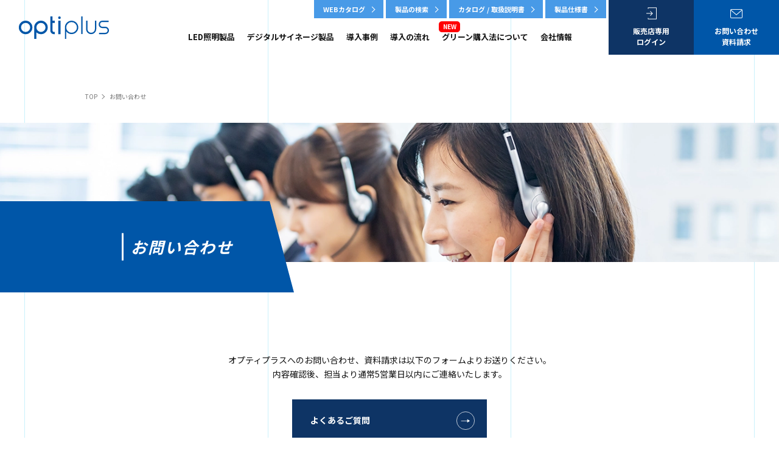

--- FILE ---
content_type: text/html; charset=UTF-8
request_url: https://optiplus.co.jp/contact/
body_size: 26528
content:
<!DOCTYPE html>
<html lang="ja">
<head>
<!-- Google tag (gtag.js) -->
<script async src="https://www.googletagmanager.com/gtag/js?id=G-SWWPLDXFQK"></script>
<script>
    window.dataLayer = window.dataLayer || [];
    function gtag(){dataLayer.push(arguments);}
    gtag('js', new Date());

    gtag('config', 'G-SWWPLDXFQK');
</script>
<!-- // Google analytics -->
<!-- <script type="text/javascript">

var _gaq = _gaq || [];
_gaq.push(['_setAccount', 'UA-27417632-1']);
_gaq.push(['_trackPageview']);

(function() {
  var ga = document.createElement('script'); ga.type = 'text/javascript'; ga.async = true;
  ga.src = ('https:' == document.location.protocol ? 'https://ssl' : 'http://www') + '.google-analytics.com/ga.js';
  var s = document.getElementsByTagName('script')[0]; s.parentNode.insertBefore(ga, s);
})();

</script> -->
<!-- Google analytics End //-->
<title>お問い合わせ｜LED照明・LED蛍光灯のOPTIPLUS（オプティプラス）</title>
<meta charset="utf-8"/><meta name="viewport" content="width=device-width, initial-scale=1.0, viewport-fit=cover, shrink-to-fit=no">
<meta name="format-detection" content="telephone=no" />
<meta http-equiv="X-UA-Compatible" content="IE=edge" />
<meta name="mobile-web-app-capable" content="yes" />
<link href="/favicon.ico?1635768316" type="image/x-icon" rel="icon"/><link href="/favicon.ico?1635768316" type="image/x-icon" rel="shortcut icon"/>





<meta name="keywords" content="Optiplus（プティプラス）,Opti（オプティ）,OPTILED　LIGHTING（オプティレッドライティング）,LED,蛍光灯,照明,ランプ,空気除菌,Real(リアル),ビジョン,サイネージ,スクリーン,REAL TUBE(リアルチューブ),REAL CLEAN（リアルクリーン）,REALPOWER（リアルパワー）,ソレイユ"/><meta name="description" content="LED照明・蛍光灯のことなら、直管型LED照明シェアNo.1のOPTIPLUS（オプティプラス）へ。米国CREE社と直接契約し、LED最新技術を採用した次世代LED照明をアジア最大級の工場で開発・製造し、法人企業様向けにご提供しています。"/><meta property="og:image" content="https://optiplus.co.jp//img/icon/ogp/common.png"/><meta property="og:title" content="お問い合わせ"/><meta property="og:description" content="LED照明・蛍光灯のことなら、直管型LED照明シェアNo.1のOPTIPLUS（オプティプラス）へ。米国CREE社と直接契約し、LED最新技術を採用した次世代LED照明をアジア最大級の工場で開発・製造し、法人企業様向けにご提供しています。"/><meta property="og:url" content="https://optiplus.co.jp/contact/"/><meta property="og:site_name" content="OPTIPLUS"/><meta property="og:type" content="article"/><meta property="og:locale" content="ja_JP"/><meta name="twitter:image" content="https://optiplus.co.jp//img/icon/ogp/common.png"/><meta name="twitter:title" content="お問い合わせ"/><meta name="twitter:url" content="https://optiplus.co.jp/contact/"/><meta name="twitter:card" content="summary_large_image"/><link rel="canonical" href="https://optiplus.co.jp/contact/">
<link rel="preconnect" href="https://cdnjs.cloudflare.com/">
<script type="text/javascript" src="https://cdnjs.cloudflare.com/ajax/libs/jquery/3.3.1/jquery.min.js"></script>
<link rel="preconnect" href="https://fonts.googleapis.com">
<link rel="preconnect" href="https://fonts.gstatic.com" crossorigin>
<link href="https://fonts.googleapis.com/css2?family=Montserrat:wght@400;700&family=Noto+Sans+JP:wght@400;500;700&display=swap" rel="stylesheet">
<link rel="stylesheet" href="https://cdnjs.cloudflare.com/ajax/libs/izimodal/1.5.1/css/iziModal.css"/><link rel="stylesheet" href="/css/plugin/slick.css?1637054359"/><link rel="stylesheet" href="/css/plugin/slick-theme.css?1639989882"/><link rel="stylesheet" href="/css/common/common.css?1757047566"/><link rel="stylesheet" href="/css/element/header.css?1736380236"/><link rel="stylesheet" href="/css/element/footer.css?1757291541"/><link rel="stylesheet" href="/css/static/static.css?1718759900"/><link rel="stylesheet" href="/css/contact/index.css?1638507043"/></head>
<body>
    <div class="wrapper static" ontouchstart data-nosnippet>
        <div class="back"><i></i><i></i><i></i><i></i></div>
        <header >
	<div id="h_common_inner" class="h-common-inner">
		<div class="h-common-content">

			<div class="h-common-left">
				<h1><a class="s-hover-opacity" href="/">OPTIPLUS</a></h1>
							</div>

			<div class="h-pc-right">
				<div class="h-pc-right-link-inner">
					<div class="h-pc-right-link-upper">
						<div class="h-pc-right-link-upper-list">
							<ul>
								<li><a class="s-hover-opacity" href="https://optiplus.actibookone.com" target="_blank" rel="noopener">WEBカタログ</a></li>
								<li><a class="s-hover-opacity" href="/products/search/">製品の検索</a></li>
								<li><a class="s-hover-opacity" href="/products/catalog/">カタログ / 取扱説明書</a></li>
								<li><a class="s-hover-opacity" href="/products/spec/">製品仕様書</a></li>
							</ul>
						</div>
					</div>
					<div class="h-pc-right-link-lower">
						<div class="h-pc-right-link-lower-list">
							<ul>
								<li><a class="s-hover-opacity" href="/products/">LED照明製品</a></li>
								<li><a class="s-hover-opacity" href="/signage/">デジタルサイネージ製品</a></li>
								<li><a class="s-hover-opacity" href="/show-cases/">導入事例</a></li>
								<li><a class="s-hover-opacity" href="/flow/">導入の流れ</a></li>
								<li><a class="s-hover-opacity new" href="/pdf/info/green-purchasing_20240611.pdf" target="_blank">グリーン購入法について</a></li>
								<li><a class="s-hover-opacity" href="/companies/">会社情報</a></li>
							</ul>
						</div>
					</div>
				</div>
				<div class="h-pc-right-btn-inner">
										<div class="h-pc-right-btn login"><a class="s-hover-opacity" href="/login-distributors/"><span>販売店専用<br />ログイン</span></a></div>
										<div class="h-pc-right-btn contact"><a class="s-hover-opacity" href="/contact/"><span>お問い合わせ<br />資料請求</span></a></div>
				</div>
			</div>

			<div class="h-sp-right">
				<div id="h_sp_menu_icon" class="h-sp-menu-icon"><i></i><i></i><i></i></div>
				<div id="h_sp_menu" class="h-sp-menu">
					<div class="h-sp-menu-inner">
						<div class="h-sp-upper-btn-inner">
														<div class="h-sp-upper-btn login"><a class="s-hover-opacity" href="/login-distributors/"><span>販売店専用<br />ログイン</span></a></div>
														<div class="h-sp-upper-btn contact"><a class="s-hover-opacity" href="/contact/"><span>お問い合わせ<br />資料請求</span></a></div>
						</div>
						<div class="h-sp-middle-link-inner">
							<div class="h-sp-middle-link-list">
								<ul>
									<li><a class="s-hover-opacity" href="/products/">LED照明製品</a></li>
									<li><a class="s-hover-opacity" href="/signage/">デジタルサイネージ製品</a></li>
									<li><a class="s-hover-opacity" href="/show-cases/">導入事例</a></li>
									<li><a class="s-hover-opacity" href="/flow/">導入の流れ</a></li>
									<li><a class="s-hover-opacity new" href="/pdf/info/green-purchasing_20240611.pdf" target="_blank">グリーン購入法について</a>
									<li><a class="s-hover-opacity" href="/companies/">会社情報</a></li>
								</ul>
							</div>
						</div>
						<div class="h-sp-lower-btn-inner">
							<div class="h-sp-lower-btn-list">
								<ul>
									<li><a class="s-hover-opacity" href="/products/search/">製品の検索</a></li>
									<li><a class="s-hover-opacity" href="/products/catalog/">カタログ /<br />取扱説明書</a></li>
									<li><a class="s-hover-opacity" href="/products/spec/">製品仕様書</a></li>
								</ul>
							</div>
						</div>
					</div>
				</div>
			</div>

		</div>
	</div>
</header>        <main class="main">
                        

<!-- 一般お問い合わせ　 -->

<section>
    <div class="container-1000">
        <div class="s-breadcrumb">
            <ul>
                <li><a href="/">TOP</a></li>
                <li>お問い合わせ</li>
            </ul>
        </div>
    </div>
    
    <div class="container-all">
        <div class="s-kv">
		<div class="s-kv-img pc"><img decoding="async" loading="lazy" src="/img/faq/kv/pc/kv.webp" alt="お問い合わせ" width="1400" height="250"></div>
		<div class="s-kv-img sp"><img decoding="async" loading="lazy" src="/img/faq/kv/sp/kv.webp" alt="お問い合わせ" width="750" height="400"></div>
            <div class="s-kv-title"><h2>お問い合わせ</h2></div>
        </div>
    </div>

    <div class="container-1000">

		<div class="s-text-center pc-m30">
			オプティプラスへのお問い合わせ、資料請求は<br class="br-sp">以下のフォームよりお送りください。<br>
			内容確認後、担当より通常5営業日以内に<br class="br-sp">ご連絡いたします。
		</div>

		<div class="contact-btn-inner">
			<div class="s-btn sp-m30"><a href="/faq/" class="s-hover-opacity">よくあるご質問</a></div>
		</div>


<!-- 共通部分　 -->

			<div class="contact-column">
				<h3 class="s-h3">お問い合わせフォーム</h3>
				<div class="s-text-center f12">
					下記フォームにご記入いただき、<br class="br-sp">「確認」ボタンをクリックしてください。<br>
					<span class="contact-red-text">※</span>のついた項目は「必須入力」項目です。
				</div>

				<form method="post" accept-charset="utf-8" action="/contact/">
				<div class="contact-list-inner">
					<div class="contact-list">
						<div class="contact-list-title">
							貴社名<sup>※</sup>
						</div>
						<div class="contact-list-input">
							<div class="input text required"><input type="text" name="company" placeholder="例）株式会社 オプティプラス" class="" required="required" data-validity-message="貴社名を入力してください。" oninvalid="this.setCustomValidity(&#039;&#039;); if (!this.value) this.setCustomValidity(this.dataset.validityMessage)" oninput="this.setCustomValidity(&#039;&#039;)" id="company" maxlength="100"/></div>						</div>
					</div>

					<div class="contact-list">
						<div class="contact-list-title">
							ご氏名<sup>※</sup>
						</div>
						<div class="contact-list-input">
							<div class="input text required"><input type="text" name="name" placeholder="例）山田　太郎" class="" required="required" data-validity-message="ご氏名を入力してください。" oninvalid="this.setCustomValidity(&#039;&#039;); if (!this.value) this.setCustomValidity(this.dataset.validityMessage)" oninput="this.setCustomValidity(&#039;&#039;)" id="name" maxlength="100"/></div>						</div>
					</div>

					<div class="contact-list">
						<div class="contact-list-title">
							部署名
						</div>
						<div class="contact-list-input">
							<div class="input text"><input type="text" name="department" placeholder="例）営業部長" class="" id="department" maxlength="100"/></div>						</div>
					</div>

					<div class="contact-list">
						<div class="contact-list-title">
							役職名
						</div>
						<div class="contact-list-input">
							<div class="input text"><input type="text" name="position" placeholder="例）営業部" class="" id="position" maxlength="100"/></div>						</div>
					</div>

					<div class="contact-list">
						<div class="contact-list-title">
							郵便番号<sup>※</sup>
						</div>
						<div class="contact-list-input-flex">
							<div class="contact-list-input-flex-li"><div class="input text required"><input type="text" name="postalCode1" placeholder="000" class="" required="required" data-validity-message="郵便番号１を入力してください。" oninvalid="this.setCustomValidity(&#039;&#039;); if (!this.value) this.setCustomValidity(this.dataset.validityMessage)" oninput="this.setCustomValidity(&#039;&#039;)" id="postalcode1"/></div></div>
							<div class="contact-list-input-hyphen"></div>
							<div class="contact-list-input-flex-li"><div class="input text required"><input type="text" name="postalCode2" placeholder="0000" class="" required="required" data-validity-message="郵便番号２を入力してください。" oninvalid="this.setCustomValidity(&#039;&#039;); if (!this.value) this.setCustomValidity(this.dataset.validityMessage)" oninput="this.setCustomValidity(&#039;&#039;)" id="postalcode2"/></div></div>
						</div>
					</div>
					
					<div class="contact-list">
						<div class="contact-list-title">
							都道府県<sup>※</sup>
						</div>
						<div class="contact-list-select">
							<select name="pref" type="select" class="" aria-label="都道府県" required="required"><option value="">選択してください</option><option value="1">北海道</option><option value="2">青森県</option><option value="3">岩手県</option><option value="4">宮城県</option><option value="5">秋田県</option><option value="6">山形県</option><option value="7">福島県</option><option value="8">茨城県</option><option value="9">栃木県</option><option value="10">群馬県</option><option value="11">埼玉県</option><option value="12">千葉県</option><option value="13">東京都</option><option value="14">神奈川県</option><option value="15">新潟県</option><option value="16">富山県</option><option value="17">石川県</option><option value="18">福井県</option><option value="19">山梨県</option><option value="20">長野県</option><option value="21">岐阜県</option><option value="22">静岡県</option><option value="23">愛知県</option><option value="24">三重県</option><option value="25">滋賀県</option><option value="26">京都府</option><option value="27">大阪府</option><option value="28">兵庫県</option><option value="29">奈良県</option><option value="30">和歌山県</option><option value="31">鳥取県</option><option value="32">島根県</option><option value="33">岡山県</option><option value="34">広島県</option><option value="35">山口県</option><option value="36">徳島県</option><option value="37">香川県</option><option value="38">愛媛県</option><option value="39">高知県</option><option value="40">福岡県</option><option value="41">佐賀県</option><option value="42">長崎県</option><option value="43">熊本県</option><option value="44">大分県</option><option value="45">宮崎県</option><option value="46">鹿児島県</option><option value="47">沖縄県</option><option value="50">海外</option></select>						</div>
						<div class="contact-list-error">
													</div>
					</div>

					<div class="contact-list">
						<div class="contact-list-title">
							ご住所<sup>※</sup>
						</div>
						<div class="contact-list-input">
							<div class="input text required"><input type="text" name="address" placeholder="例）東京都台東区台東4-18-7 シモジンビルディング8階" class="" required="required" data-validity-message="住所を入力してください。" oninvalid="this.setCustomValidity(&#039;&#039;); if (!this.value) this.setCustomValidity(this.dataset.validityMessage)" oninput="this.setCustomValidity(&#039;&#039;)" id="address" maxlength="512"/></div>						</div>
					</div>

					<div class="contact-list">
						<div class="contact-list-title">
							電話番号<sup>※</sup>
						</div>
						<div class="contact-list-input-flex space-between">
							<div class="contact-list-input-flex-li"><div class="input text"><input type="text" name="phoneNumber_1" placeholder="000" class="" id="phonenumber-1"/></div></div>
							<div class="contact-list-input-hyphen"></div>
							<div class="contact-list-input-flex-li"><div class="input text"><input type="text" name="phoneNumber_2" placeholder="0000" class="" id="phonenumber-2"/></div></div>
							<div class="contact-list-input-hyphen"></div>
							<div class="contact-list-input-flex-li"><div class="input text"><input type="text" name="phoneNumber_3" placeholder="0000" class="" id="phonenumber-3"/></div></div>
						</div>
						<div class="contact-list-error">
													</div>
					</div>


					<div class="contact-list">
						<div class="contact-list-title">
							FAX番号
						</div>
						<div class="contact-list-input-flex space-between">
							<div class="contact-list-input-flex-li"><div class="input text"><input type="text" name="faxNumber_1" placeholder="000" class="" id="faxnumber-1"/></div></div>
							<div class="contact-list-input-hyphen"></div>
							<div class="contact-list-input-flex-li"><div class="input text"><input type="text" name="faxNumber_2" placeholder="0000" class="" id="faxnumber-2"/></div></div>
							<div class="contact-list-input-hyphen"></div>
							<div class="contact-list-input-flex-li"><div class="input text"><input type="text" name="faxNumber_3" placeholder="0000" class="" id="faxnumber-3"/></div></div>
						</div>
						<div class="contact-list-error">
													</div>
					</div>

					
					<div class="contact-list">
						<div class="contact-list-title">
							メールアドレス<sup>※</sup>
						</div>
						<div class="contact-list-input">
							<div class="input email required"><input type="email" name="email" placeholder="例）example@example.jp" class="" required="required" data-validity-message="メールアドレスを入力してください。" oninvalid="this.setCustomValidity(&#039;&#039;); if (!this.value) this.setCustomValidity(this.dataset.validityMessage)" oninput="this.setCustomValidity(&#039;&#039;)" id="email"/></div>						</div>
					</div>

					<div class="contact-list">
						<div class="contact-list-title">
							メールアドレス（確認用）<sup>※</sup>
						</div>
						<div class="contact-list-input">
							<div class="input email required"><input type="email" name="email_confirm" placeholder="例）example@example.jp" class="" required="required" data-validity-message="メールアドレスを入力してください。" oninvalid="this.setCustomValidity(&#039;&#039;); if (!this.value) this.setCustomValidity(this.dataset.validityMessage)" oninput="this.setCustomValidity(&#039;&#039;)" id="email-confirm"/></div>						</div>
					</div>
					
					<div class="contact-list">
						<div class="contact-list-title">
							ホームページURL
						</div>
						<div class="contact-list-input">
							<div class="input text"><input type="text" name="url" placeholder="例）https://optiplus.co.jp" class="" id="url" maxlength="512"/></div>						</div>
					</div>

					<div class="contact-list">
						<div class="contact-list-title">
						ご希望のカタログ種類（複数選択可）
						</div>
						<div class="contact-list-check">
							<div class="custom-control custom-checkbox"><input type="checkbox" name="catalog_ids[]" value="1" id="catalog-ids-1" class="custom-control-input"><label class='custom-control-label' for="catalog-ids-1" style='font-weight:normal;'>LED総合カタログ</label></div>						</div>
					</div>

					
					<div class="contact-list">
						<div class="contact-list-title">
						カタログ希望到着日（4営業日以降をご入力ください） 
						</div>
						<div class="contact-list-select-flex day">
							<div class="contact-list-select"><select name="catalog_month" type="select" class="" aria-label="カタログ希望到着月"><option value="">月</option><option value="1">1</option><option value="2">2</option><option value="3">3</option><option value="4">4</option><option value="5">5</option><option value="6">6</option><option value="7">7</option><option value="8">8</option><option value="9">9</option><option value="10">10</option><option value="11">11</option><option value="12">12</option></select></div>
							<div class="contact-list-select-month"></div>
							<div class="contact-list-select"><select name="catalog_day" type="select" class="" aria-label="カタログ希望到着日"><option value="">日</option><option value="1">1</option><option value="2">2</option><option value="3">3</option><option value="4">4</option><option value="5">5</option><option value="6">6</option><option value="7">7</option><option value="8">8</option><option value="9">9</option><option value="10">10</option><option value="11">11</option><option value="12">12</option><option value="13">13</option><option value="14">14</option><option value="15">15</option><option value="16">16</option><option value="17">17</option><option value="18">18</option><option value="19">19</option><option value="20">20</option><option value="21">21</option><option value="22">22</option><option value="23">23</option><option value="24">24</option><option value="25">25</option><option value="26">26</option><option value="27">27</option><option value="28">28</option><option value="29">29</option><option value="30">30</option><option value="31">31</option></select></div>
							<div class="contact-list-select-date"></div>
						</div>
						<div class="s-text-left pc-m0 contact-catalogue-text">
						弊社にて受付確認後、通常3～4営業日程度でお届けいたします。<br>
						弊社休業日や地域、輸送状況によりお届けが遅れる場合がございます。あらかじめご了承ください。 
						</div>
					</div>
					
					<div class="contact-list">
						<div class="contact-list-title">
						お問い合わせ内容（ご要望・補足等）
						</div>
						<div class="contact-list-text">
							<div class="input textarea"><textarea name="message" placeholder="お問い合わせ内容はこちらにご記入ください" class="" id="message" rows="5" maxlength="50000"></textarea></div>						</div>
					</div>


					<div class="contact-list">
						<div class="contact-list-title">
							弊社をお知りになったきっかけ<sup>※</sup><br>
							（複数選択可）
						</div>
						<div class="contact-list-check">
							<div class="custom-control custom-checkbox"><input type="checkbox" name="adlist_ids[]" value="1" id="adlist-ids-1" class="custom-control-input"><label class='custom-control-label' for="adlist-ids-1" style='font-weight:normal;'>インターネット</label></div><div class="custom-control custom-checkbox"><input type="checkbox" name="adlist_ids[]" value="2" id="adlist-ids-2" class="custom-control-input"><label class='custom-control-label' for="adlist-ids-2" style='font-weight:normal;'>メールマガジン</label></div><div class="custom-control custom-checkbox"><input type="checkbox" name="adlist_ids[]" value="3" id="adlist-ids-3" class="custom-control-input"><label class='custom-control-label' for="adlist-ids-3" style='font-weight:normal;'>新聞・雑誌</label></div><div class="custom-control custom-checkbox"><input type="checkbox" name="adlist_ids[]" value="4" id="adlist-ids-4" class="custom-control-input"><label class='custom-control-label' for="adlist-ids-4" style='font-weight:normal;'>知人紹介</label></div><div class="custom-control custom-checkbox"><input type="checkbox" name="adlist_ids[]" value="5" id="adlist-ids-5" class="custom-control-input"><label class='custom-control-label' for="adlist-ids-5" style='font-weight:normal;'>その他</label></div>						</div>
						<div class="contact-list-error">
													</div>
					</div>
				</div>

				<div class="s-text-center">
					<span class="s-link-text"><a href="/personal/">「個人情報のお取扱について」</a></span>をご一読いただき、同意の上で"確認"ボタンをクリックしてください。 
				</div>

				<div class="submit-btn s-hover-opacity">
					<button class="" type="submit">確認</button>				</div>

				</form>			</div>
	
			
<!-- 一般お問い合わせ　 -->

		</div>
	<div class="s-introduction">
	<div class="s-introduction-inner">
		<h2 class="s-introduction-h2">INTRODUCTION<span>導入をお考えの方へ</span></h2>
		<div class="s-introduction-btn-innner">
			<div class="s-introduction-btn"><a class="s-hover-opacity" href="/show-cases/">導入事例</a></div>
			<div class="s-introduction-btn"><a class="s-hover-opacity" href="/flow/">導入の流れ</a></div>
			<div class="s-introduction-btn"><a class="s-hover-opacity" href="/contact/">お問い合わせ</a></div>
		</div>
	</div>
</div></section>


        </main>
        <footer>
	<div class="f-common-inner">
		<div class="f-common-content">
			<div class="f-common-left">
				<div class="f-common-logo"><a class="s-hover-opacity" href="/"><img src="/img/element/footer/logo.svg" alt="OPTIPLUS"></a></div>
				<div class="f-common-name">株式会社オプティプラス</div>
				<div class="f-common-address">〒110-0016<br />東京都台東区台東4-18-7 シモジンビルディング8階</div>
				<div class="f-common-tel">TEL：(代表)03-5812-3566</div>
			</div>
			<div class="f-common-right">
				<div class="f-common-link-list">
					<ul>
						<li><a class="s-hover-opacity" href="/sitepolicy/">サイト利用条件</a></li>
						<li><a class="s-hover-opacity" href="/privacy/">プライバシーポリシー</a></li>
						<li><a class="s-hover-opacity" href="/sitemap/">サイトマップ</a></li>
					</ul>
				</div>
				<div class="f-common-copy">Copyright(C) OPTIPLUS Co.,LTD. All Right Reserved.</div>
			</div>
		</div>
		<div class="f-common-to-top"><a class="s-hover-opacity" href="#" aria-label="pagetop"><span></span></a></div>
	</div>
</footer>    </div>
    <script defer type="text/javascript" src="https://cdnjs.cloudflare.com/ajax/libs/izimodal/1.5.1/js/iziModal.min.js"></script>
    <script defer type="text/javascript" src="/js/plugin/slick.min.js"></script>
    <script defer type="text/javascript" src="/js/common/config.js"></script>
    <script defer type="text/javascript" src="/js/common/common.js"></script>
    <script defer type="text/javascript" src="/js/element/element.js"></script>
    <script defer type="text/javascript" src="/js/static/static.js"></script>
	</body>
</html>

--- FILE ---
content_type: text/css
request_url: https://optiplus.co.jp/css/plugin/slick-theme.css?1639989882
body_size: 3414
content:
@charset "UTF-8";
/* Slider */
.slick-loading .slick-list {
    background: #fff url('./ajax-loader.gif') center center no-repeat;
}

/* Icons */
@font-face {
    font-family: 'slick';
    font-weight: normal;
    font-style: normal;
    src: url('./fonts/slick.eot');
    src: url('./fonts/slick.eot?#iefix') format('embedded-opentype'), url('./fonts/slick.woff') format('woff'), url('./fonts/slick.ttf') format('truetype'), url('./fonts/slick.svg#slick') format('svg');
}

/* Arrows */
.slick-prev,
.slick-next {
    position: absolute;
    top: 50%;
    display: block;
    width: 46px;
    height: 46px;
    padding: 0;
    -webkit-transform: translate(0, -50%);
    -ms-transform: translate(0, -50%);
    transform: translate(0, -50%);
    cursor: pointer;
    color: transparent;
    border: none;
    outline: none;
    background: #0E3465;
    z-index: 10;
}

.slick-prev {
    left: -25px;
}

.slick-next {
    right: -25px;
}

.slick-prev:hover,
.slick-prev:focus,
.slick-next:hover,
.slick-next:focus {
    color: transparent;
    outline: none;
    background: #0E3465;
}

.slick-prev:hover:before,
.slick-prev:focus:before,
.slick-next:hover:before,
.slick-next:focus:before {
    opacity: 1;
}

.slick-prev.slick-disabled:before,
.slick-next.slick-disabled:before {
    opacity: .25;
}

.slick-prev:before,
.slick-next:before {
    content: '';
    position: absolute;
    top: 50%;
    left: 50%;
    width: 12px;
    height: 12px;
}

.slick-prev:before {
    transform: translate(-25%, -50%) rotate(-45deg);
    border-top: 1px solid #FFF;
    border-left: 1px solid #FFF;
}

.slick-next:before {
    transform: translate(-75%, -50%) rotate(45deg);
    border-top: 1px solid #FFF;
    border-right: 1px solid #FFF;
}

/* Dots */
.slick-dotted.slick-slider {
    margin-bottom: 30px;
}

.slick-dots {
    position: absolute;
    top: calc(100% + 22px);
    display: flex;
    justify-content: center;
    align-items: center;
    flex-wrap: wrap;
    width: 100%;
    padding: 0;
    margin: 0;
    list-style: none;
    text-align: center;
}

.slick-dots li {
    position: relative;
    display: inline-block;
    width: 60px;
    height: 8px;
    margin: 0 5px 5px;
    padding: 0;
    cursor: pointer;
}

.slick-dots li button {
    display: block;
    width: 60px;
    height: 8px;
    color: transparent;
    border: 0;
    outline: none;
    background: transparent;
    cursor: pointer;
}

.slick-dots li button:hover,
.slick-dots li button:focus {
    outline: none;
}

.slick-dots li button:hover:before,
.slick-dots li button:focus:before {
    opacity: 1;
}

.slick-dots li button:before {
    content: '';
    position: absolute;
    top: 0;
    left: 0;
    right: 0;
    width: 60px;
    height: 8px;
    text-align: center;
    background: #CFDFF1;
}

.slick-dots li.slick-active button:before {
    background: #0E3465;
}

@media screen and (max-width: 1200px) {

    /* Arrows */
    .slick-prev,
    .slick-next {
        width: 40px;
        height: 40px;
    }

    .slick-prev {
        left: -20px;
    }
    
    .slick-next {
        right: -20px;
    }

    /* Dots */
    .slick-dotted.slick-slider {
        margin-bottom: 26px;
    }

    .slick-dots {
        top: calc(100% + 20px);
        bottom: auto;
    }

    .slick-dots li {
        width: 45px;
        height: 6px;
    }

    .slick-dots li button {
        width: 45px;
        height: 6px;
    }

    .slick-dots li button:before {
        width: 45px;
        height: 6px;
    }

}

--- FILE ---
content_type: text/css
request_url: https://optiplus.co.jp/css/common/common.css?1757047566
body_size: 9072
content:
@charset "utf-8";

/* ===================================================================
SETTING
=================================================================== */

/* RESET
--------------------*/

html, body, div, span, applet, object, iframe,
h1, h2, h3, h4, h5, h6, p, blockquote, pre,
a, abbr, acronym, address, big, cite, code,
del, dfn, em, img, ins, kbd, q, s, samp,
small, strike, strong, sub, sup, tt, var,
b, u, i, center,
dl, dt, dd, ol, ul, li,
fieldset, form, label, legend,
table, caption, tbody, tfoot, thead, tr, th, td,
article, aside, canvas, details, embed,
figure, figcaption, footer, header, hgroup,
menu, nav, output, ruby, section, summary,
time, mark, audio, video {
	margin: 0;
	padding: 0;
	border: 0;
	font-size: 100%;
	font-family: inherit;
	background: transparent;
	vertical-align: baseline;
}

article, aside, details, figcaption, figure,
footer, header, hgroup, menu, nav, section {
	display: block;
}

body * {
	-webkit-box-sizing: border-box;
	-moz-box-sizing: border-box;
	box-sizing: border-box;
}

ol, ul {
	list-style: none;
}

blockquote, q {
	quotes: none;
}

blockquote:before,
blockquote:after,
q:before, q:after {
	content: '';
	content: none;
}

table {
	border-collapse: collapse;
	border-spacing: 0;
}

input[type="text"],
input[type="search"],
input[type="password"],
input[type="submit"],
input[type="button"],
input[type="email"],
input[type="tel"],
input[type="date"],
button, 
textarea, 
select {
	-webkit-appearance: none;
	-moz-appearance: none; 
	appearance: none; 
	text-overflow: '';
	border-radius: 0;
	border: none; 
	outline: none;
	resize: none;
	font: unset;
}

input[type="number"]::-webkit-outer-spin-button,
input[type="number"]::-webkit-inner-spin-button {
	-webkit-appearance: none;
	margin: 0;
}

input[type="number"] {
	-moz-appearance: textfield;
}

input[type="submit"]::-webkit-search-decoration,
input[type="button"]::-webkit-search-decoration {
	display: none;
}

select::-ms-expand {
	display: none;
}

* a {
	text-decoration: none;
	color: inherit;
	font-size: inherit; 
	font-weight: inherit;
	font-family: inherit;
	text-align: inherit;
	line-height: inherit;
	outline: none;
	cursor: pointer;
}

* a img {
	border-style: none;
	outline: none;
	cursor: pointer;
}

img {
	vertical-align: middle;
	width: 100%;
	max-width: 100%;
	height: auto;
}

.cf:after {
	content: "";
	display: block;
	clear: both;
}

/* HTML
--------------------*/

html {
	position: relative;
}

/* BODY
--------------------*/

body {
	position: relative;
	display: flex;
	flex-direction: column;
	min-height: 100vh;
	color: #151515;
	font-size: 14px;
    line-height: 1.714;
	font-family: 'Noto Sans JP', sans-serif;
	overflow-x: hidden;
}

/* DISPLAY
--------------------*/

.sp {
	display: none !important;
}

.pc {
	display: block !important;
}

.br-sp,
.in-sp {
	display: none !important;
}

.br-pc,
.in-pc {
	display: inline !important;
}

/* WRAPPER, BACK
--------------------*/

.wrapper {
	position: relative;
	display: flex;
	flex-direction: column;
	min-height: 100vh;
	width: 100%;
}

.back {
	position: absolute;
	top: 0;
	left: 50%;
	transform: translate(-50%, 0);
	width: 1200px;
	height: 100%;
	z-index: -1;
}

.back i {
	position: absolute;
	width: 1px;
	height: 100%;
	background: #C9F1FB;
}

.back i:nth-child(1) {
	left: 0;
}

.back i:nth-child(2) {
	left: 400px;
}

.back i:nth-child(3) {
	right: 400px;
}

.back i:nth-child(4) {
	right: 0;
}

/* MAIN
--------------------*/

main {
	position: relative;
	display: block;
}

/* CONTAINER
--------------------*/

.container-1000 {
	position: relative;
	width: 100%;
	max-width: 1000px;
	margin: 0 auto;
}

.container-1200 {
	position: relative;
	width: 100%;
	max-width: 1200px;
	margin: 0 auto;
}

.container-side {
	position: relative;
	width: 100%;
	max-width: 1200px;
	margin: 0 auto;
}

.container-all {
	position: relative;
	width: 100%;
	margin: 0 auto;
}

/* TOP CONTAINER
--------------------*/

.top-container-first {
	position: relative;
	width: 100%;
	max-width: 1200px;
	margin: 0 auto;
}

.top-container-link,
.top-container-signage {
	position: relative;
	width: 100%;
	padding: 0 0 0 100px;
	margin: 0 auto;
}

.top-container-link-air {
	position: relative;
	width: 100%;
	padding: 0 0 0 100px;
	margin: 0 auto;
}

/* PLACEHOLDER
--------------------*/

:placeholder-shown {
	color: rgba(21, 21, 21, .3);
}

::-webkit-input-placeholder {
	color: rgba(21, 21, 21, .3);
}

:-moz-placeholder {
	color: rgba(21, 21, 21, .3);
	opacity: 1;
}

::-moz-placeholder {
	color: rgba(21, 21, 21, .3);
	opacity: 1;
}

:-ms-input-placeholder {
	color: rgba(21, 21, 21, .3);
}

/* ===================================================================
ANIMATION
=================================================================== */

@keyframes fadeIn {
	0% {
		opacity: 0;
	}
	100% {
		opacity: 1;
	}
}

@-webkit-keyframes fadeIn {
	0% {
		opacity: 0;
	}
	100% {
		opacity: 1;
	}
}

/* ===================================================================
iziModal
=================================================================== */

/* LAYOUT
--------------------*/

.iziModal {
    width: 1000px;
	margin: 50px auto;
    height: calc(100% - 100px) !important;
}

.iziModal .iziModal-wrap .iziModal-content {
    position: relative;
}

/* SCROLL BAR
--------------------*/

.iziModal ::-webkit-scrollbar {
    background-color: #C9F1FB;
}

.iziModal ::-webkit-scrollbar-thumb {
	background-color: #489AE7;
	box-shadow: none;
}

/* CLOSE BUTTON
--------------------*/

.iziModal .iziModal-wrap .iziModal-content .iziModal-close {
    position: absolute;
    top: 50%;
	transform: translate(0, -50%);
    right: 20px;
    width: 40px;
    height: 40px;
}

.iziModal .iziModal-wrap .iziModal-content .iziModal-close a {
    position: relative;
    display: flex;
    justify-content: center;
    align-items: center;
    width: 100%;
    height: 100%;
}

.iziModal .iziModal-wrap .iziModal-content .iziModal-close a:before,
.iziModal .iziModal-wrap .iziModal-content .iziModal-close a:after {
    content: '';
    position: absolute;
    top: 50%;
    left: 50%;
    width: 4px;
    height: 40px;
    border-radius: 10px;
    background: #FFF;
}

.iziModal .iziModal-wrap .iziModal-content .iziModal-close a:before {
	transform: translate(-50%, -50%) rotate(45deg);
}

.iziModal .iziModal-wrap .iziModal-content .iziModal-close a:after {
	transform: translate(-50%, -50%) rotate(-45deg);
}

.iziModal .iziModal-wrap .iziModal-content .iziModal-close a:hover:before,
.iziModal .iziModal-wrap .iziModal-content .iziModal-close a:hover:after {
	background: #489AE7;
}

/* INNER
--------------------*/

.iziModal .iziModal-wrap .iziModal-content .iziModal-upper {
	position: relative;
}

.iziModal .iziModal-wrap .iziModal-content .iziModal-title {
	padding: 20px 80px 20px 40px;
	color: #FFF;
    font-size: 20px;
    font-weight: 700;
    background: #0E3465;
}

.iziModal .iziModal-wrap .iziModal-content .iziModal-lower {
	padding: 40px;
	word-break: break-all;
}

/* NAV
--------------------*/

.iziModal-navigate {
	z-index: 1000 !important;
}

.iziModal-navigate .iziModal-navigate-caption {
    display: none !important;
}

@media screen and (max-width: 1200px) {

	/* ===================================================================
	SETTING
	=================================================================== */

	/* DISPLAY
	--------------------*/

	.sp {
		display: block !important;
	}
	
	.pc {
		display: none !important;
	}

	.br-sp,
	.in-sp {
		display: inline !important;
	}
	
	.br-pc,
	.in-pc {
		display: none !important;
	}

	/* WRAPPER, BACK
	--------------------*/

	.back {
		display: none;
	}

	/* CONTAINER
	--------------------*/

	.container-1000,
	.container-1200 {
		max-width: 440px;
		padding: 0 20px;
	}

	.container-side {
		max-width: 400px;
	}

	.container-all {
		max-width: 400px;
	}

	/* TOP CONTAINER
	--------------------*/

	.top-container-first {
		max-width: 400px;
	}

	.top-container-first:before {
        content: '';
		position: absolute;
		top: -115px;
		right: 0;
        width: 190px;
        height: 190px;
        background: url(/img/tops/first/sp/bg.png) 50% 50% / contain no-repeat, transparent;
    }

	.top-container-link,
	.top-container-signage {
		max-width: 400px;
		padding: 0;
	}

	.top-container-link-air {
		max-width: 380px;
		padding: 0;
	}

	/* ===================================================================
	iziModal
	=================================================================== */

	/* LAYOUT
	--------------------*/

	.iziModal {
        width: calc(100% - 30px);
    }

	/* CLOSE BUTTON
	--------------------*/

	.iziModal .iziModal-wrap .iziModal-content .iziModal-close {
		right: 10px;
		width: 20px;
		height: 20px;
	}

	.iziModal .iziModal-wrap .iziModal-content .iziModal-close a:before,
	.iziModal .iziModal-wrap .iziModal-content .iziModal-close a:after {
		width: 2px;
		height: 20px;
	}

	/* INNER
	--------------------*/

	.iziModal .iziModal-wrap .iziModal-content .iziModal-title {
		padding: 10px 40px 10px 20px;
		font-size: 16px;
	}

	.iziModal .iziModal-wrap .iziModal-content .iziModal-lower {
		padding: 20px;
	}

}

--- FILE ---
content_type: text/css
request_url: https://optiplus.co.jp/css/element/header.css?1736380236
body_size: 10179
content:
@charset "utf-8";

/* ===================================================================
HEADER
=================================================================== */

/* LAYOUT
--------------------*/

header {
    position: relative;
    width: 100%;
    height: 90px;
}

.h-common-inner {
    position: fixed;
    top: 0;
    left: 0;
    right: 0;
    width: 100%;
    height: 90px;
    background-color: transparent;
    transition: background-color .3s ease-out 0s;
    z-index: 100;
}

/* LAYOUT TOP
--------------------*/

header.top {
    height: auto;
}

/* LAYOUT SCROLL
--------------------*/

.h-common-inner.scroll {
    background-color: #FFF;
}

/* CONTENT
--------------------*/

.h-common-content {
    display: flex;
    justify-content: space-between;
    padding: 0 0 0 30px;
}

/* LEFT
--------------------*/

.h-common-left {
    display: flex;
    justify-content: space-between;
    align-items: center;
}

.h-common-left h1 a {
    display: block;
    width: 150px;
    height: 90px;
    background: url(/img/element/header/logo.svg) 50% 50% / contain no-repeat, transparent;
    overflow: hidden;
    text-indent: 100%;
    white-space: nowrap;
}

.h-common-login a {
    display: block;
    padding: 5px 30px;
    color: #0056A8;
    font-size: 12px;
    font-weight: 700;
    text-align: center;
    border: 1px solid #0056A8;
}

/* RIGHT NONE
--------------------*/

.h-sp-right {
    display: none;
}

/* RIGHT
--------------------*/

.h-pc-right {
    display: flex;
    justify-content: flex-end;
    align-items: center;
}

/* RIGHT LINK
--------------------*/

.h-pc-right-link-inner {
    width: calc(100% - 280px);
    max-width: 720px;
}

/* RIGHT LINK UPPER
--------------------*/

.h-pc-right-link-upper {
    height: 30px;
}

.h-pc-right-link-upper-list ul {
    display: flex;
    justify-content: flex-end;
}

.h-pc-right-link-upper-list ul li {
    margin: 0 4px 0 0;
}

.h-pc-right-link-upper-list ul li a {
    position: relative;
    display: flex;
    justify-content: center;
    align-items: center;
    height: 30px;
    padding: 0 30px 0 15px;
    color: #FFF;
    font-size: 11px;
    font-weight: 700;
    line-height: 1.636;
    background: #489AE7;
}

.h-pc-right-link-upper-list ul li a:before {
    content: '';
    position: absolute;
    top: 50%;
    right: 15px;
    width: 6px;
    height: 6px;
    border-top: 1px solid #FFF;
    border-right: 1px solid #FFF;
    transform: translate(0, -40%) rotate(45deg);
}

/* RIGHT LINK LOWER
--------------------*/

.h-pc-right-link-lower {
    height: 60px;
    padding: 0 50px 0 0;
}

.h-pc-right-link-lower-list ul {
    display: flex;
    justify-content: space-between;
}

.h-pc-right-link-lower-list ul li a {
    position: relative;
    display: flex;
    justify-content: center;
    align-items: center;
    height: 60px;
    padding: 10px;
    font-size: 13px;
    font-weight: 700;
    line-height: 1.846;
    white-space: nowrap;
}

.h-pc-right-link-lower-list ul li a.new::after{
	position: absolute;
	left: 5px;
	top: 5px;
	content: "NEW";
	background: #FF0004;
	border-radius: 5px;
	font-size: 10px;
	color: #FFFFFF;
	width: 35px;
	text-align: center;
}

/* RIGHT BUTTON
--------------------*/

.h-pc-right-btn-inner {
    display: flex;
    justify-content: space-between;
    width: 280px;
}

.h-pc-right-btn a {
    position: relative;
    display: flex;
    justify-content: center;
    align-items: center;
    width: 140px;
    height: 90px;
    color: #FFF;
    font-size: 12px;
    font-weight: 700;
    text-align: center;
    line-height: 1.583;
}

.h-pc-right-btn.login a {
    background: #0E3465;
}

.h-pc-right-btn.logout a {
    background: #0E3465;
}

.h-pc-right-btn.contact a {
    background: #0056A8;
}

.h-pc-right-btn a span {
    position: relative;
    display: block;
    padding: 30px 0 0;
}

.h-pc-right-btn a span:before {
    content: '';
    position: absolute;
    top: 0;
    left: 50%;
    transform: translate(-50%, 0);
    width: 20px;
    height: 20px;
}

.h-pc-right-btn.login a span:before {
    background: url(/img/common/login.svg) 50% 50% / contain no-repeat, transparent;
}

.h-pc-right-btn.logout a span:before {
    background: url(/img/common/logout.svg) 50% 50% / contain no-repeat, transparent;
}

.h-pc-right-btn.contact a span:before {
    background: url(/img/common/contact.svg) 50% 50% / contain no-repeat, transparent;
}

@media screen and (max-width: 1200px) {

    /* ===================================================================
    HEADER
    =================================================================== */

    /* LAYOUT
    --------------------*/

    header {
        height: 50px;
    }

    .h-common-inner {
        height: 50px;
    }

    /* CONTENT
    --------------------*/

    .h-common-content {
        padding: 0 0 0 20px;
    }

    /* LEFT
    --------------------*/

    .h-common-left h1 a {
        width: 100px;
        height: 50px;
    }

    .h-common-login a {
        padding: 5px 20px;
        font-size: 10px;
    }

    /* RIGHT NONE
    --------------------*/

    .h-pc-right {
        display: none;
    }

    /* RIGHT
    --------------------*/

    .h-sp-right {
        display: block;
        width: 50px;
    }

    /* RIGHT SP BUTTON
    --------------------*/

    .h-sp-menu-icon {
        position: relative;
        width: 50px;
        height: 50px;
        background: #0056A8;
        cursor: pointer;
    }

    .h-sp-menu-icon i {
        position: absolute;
        left: 10px;
        height: 2px;
        background: #FFF;
        transition: all .3s ease-out 0s;
    }

    .h-sp-menu-icon i:nth-child(1) {
        top: 15px;
        width: 30px;
    }

    .h-sp-menu-icon i:nth-child(2) {
        top: 50%;
        transform: translate(0, -50%);
        width: 15px;
    }

    .h-sp-menu-icon i:nth-child(3) {
        bottom: 15px;
        width: 30px;
    }

    /* RIGHT SP BUTTON OPEN
    --------------------*/

    .h-sp-menu-icon.open i:nth-child(1) {
        top: 24px;
        transform: rotate(45deg);
    }

    .h-sp-menu-icon.open i:nth-child(2) {
        left: 25px;
        opacity: 0;
    }

    .h-sp-menu-icon.open i:nth-child(3) {
        bottom: 24px;
        transform: rotate(-45deg);
    }

    /* MENU
    --------------------*/

    .h-sp-menu {
        position: fixed;
        top: 50px;
        right: 0;
        width: 100%;
        max-width: 375px;
        transform: translate(100%, 0);
        opacity: 0;
        visibility: hidden;
        pointer-events: none;
        z-index: 100;
        transition: all .3s ease-out 0s;
    }

    .h-sp-menu.show {
        max-height: calc(100vh - 50px);
        transform: translate(0, 0);
        opacity: 1;
        visibility: visible;
        pointer-events: all;
        overflow-y: auto;
    }

    /* MENU INNER
    --------------------*/

    .h-sp-menu-inner {
        padding: 50px 20px 75px;
        background: #FFF;
    }

    /* MENU INNER UPPER BUTTON
    --------------------*/

    .h-sp-upper-btn-inner {
        display: flex;
        justify-content: space-between;
    }

    .h-sp-upper-btn {
        width: 48.5%;
    }

    .h-sp-upper-btn a {
        position: relative;
        display: flex;
        justify-content: center;
        align-items: center;
        width: 100%;
        height: 65px;
        color: #FFF;
        font-size: 12px;
        font-weight: 700;
        line-height: 1.583;
    }

    .h-sp-upper-btn.login a {
        background: #0E3465;
    }

    .h-sp-upper-btn.logout a {
        background: #0E3465;
    }

    .h-sp-upper-btn.contact a {
        background: #0056A8;
    }

    .h-sp-upper-btn a span {
        position: relative;
        display: block;
        padding: 0 0 0 35px;
    }

    .h-sp-upper-btn a span:before {
        content: '';
        position: absolute;
        top: 50%;
        left: 0;
        transform: translate(0, -50%);
        width: 20px;
        height: 20px;
    }

    .h-sp-upper-btn.login a span:before {
        background: url(/img/common/login.svg) 50% 50% / contain no-repeat, transparent;
    }

    .h-sp-upper-btn.logout a span:before {
        background: url(/img/common/logout.svg) 50% 50% / contain no-repeat, transparent;
    }

    .h-sp-upper-btn.contact a span:before {
        background: url(/img/common/contact.svg) 50% 50% / contain no-repeat, transparent;
    }

    /* MENU INNER MIDDLE LINK
    --------------------*/

    .h-sp-middle-link-inner {
        margin: 35px 0;
        padding: 30px 0;
        border-top: 2px solid #151515;
        border-bottom: 2px solid #151515;
    }

    .h-sp-middle-link-list ul li {
        margin: 0 0 20px;
    }

    .h-sp-middle-link-list ul li:last-child {
        margin: 0;
    }

    .h-sp-middle-link-list ul li a {
        font-size: 18px;
        font-weight: 700;
        text-align: center;
		position: relative;
    }
	
	.h-sp-middle-link-list ul li a.new::after{
		position: absolute;
		left: 25px;
		top: 50%;
		transform: translateY(-50%);
		content: "NEW";
		background: #FF0004;
		border-radius: 5px;
		font-size: 10px;
		color: #FFFFFF;
		width: 35px;
		text-align: center;
	}

    /* MENU INNER LOWER BUTTON
    --------------------*/

    .h-sp-lower-btn-list ul {
        display: flex;
        justify-content: space-between;
    }

    .h-sp-lower-btn-list ul li {
        width: 32%;
    }

    .h-sp-lower-btn-list ul li a {
        display: flex;
        justify-content: center;
        align-items: center;
        width: 100%;
        height: 65px;
        color: #0056A8;
        font-size: 12px;
        font-weight: 700;
        text-align: center;
        line-height: 1.583;
        border: 1px solid #0056A8;
    }
	
}

--- FILE ---
content_type: text/css
request_url: https://optiplus.co.jp/css/element/footer.css?1757291541
body_size: 4200
content:
@charset "utf-8";

/* ===================================================================
FOOTER
=================================================================== */

/* LAYOUT
--------------------*/

footer {
	margin: auto 0 0;
}

.f-common-inner {
	position: relative;
	height: 320px;
	padding: 0 100px 0 170px;
	background: url(/img/element/footer/pc.webp) 0 0 / 100px 320px no-repeat, #0056A8;
}

/* CONTENT
--------------------*/

.f-common-content {
    display: flex;
    justify-content: space-between;
}

/* LEFT
--------------------*/

.f-common-left {
    display: flex;
    flex-direction: column;
    justify-content: space-between;
    width: 340px;
    height: 320px;
	padding: 65px 0;
}

.f-common-logo {
	width: 175px;
	margin: 0 0 20px;
}

.f-common-name {
	color: #FFF;
	font-weight: 700;
}

.f-common-address,
.f-common-tel {
	color: #FFF;
	font-size: 13px;
}

/* RIGHT
--------------------*/

.f-common-right {
    display: flex;
    flex-direction: column;
    justify-content: space-between;
    width: 465px;
    height: 320px;
	padding: 180px 0 65px;
}

.f-common-link-list ul {
	display: flex;
	justify-content: space-between;
}

.f-common-link-list ul li {
	position: relative;
	padding: 0 0 0 25px;
}

.f-common-link-list ul li:before {
	content: '';
	position: absolute;
	top: 50%;
	transform: translate(0, -50%);
	left: 0;
	width: 15px;
	height: 1px;
	background: #63B0FA;
}

.f-common-link-list ul li a {
	color: #FFF;
	font-size: 13px;
}

.f-common-copy {
	color: #87C3FD;
	font-size: 11px;
	text-align: right;
	letter-spacing: .5px;
}

/* TO TOP
--------------------*/

.f-common-to-top {
	position: absolute;
	bottom: 100%;
	right: 0;
}

.f-common-to-top a {
	position: relative;
	display: block;
	width: 50px;
	height: 50px;
	background: #0E3465;
}

.f-common-to-top a span {
	display: block;
	position: absolute;
	top: 50%;
	left: 50%;
	transform: translate(-50%, -45%);
	width: 2px;
	height: 20px;
	background: #FFF;
}

.f-common-to-top a span:before {
	content: '';
	position: absolute;
	top: -3px;
	left: 50%;
	transform: translate(-50%, 0);
	width: 0;
	height: 0;
	border-style: solid;
	border-width: 0 5px 7.5px 5px;
	border-color: transparent transparent #FFF transparent;
}

@media screen and (max-width: 1200px) {

	/* ===================================================================
	FOOTER
	=================================================================== */

	/* LAYOUT
	--------------------*/

	.f-common-inner {
		height: 425px;
		padding: 85px 0 50px;
		background: url(/img/element/footer/sp.webp) 0 0 / 100% 35px no-repeat, #0056A8;
	}

	/* CONTENT
	--------------------*/

	.f-common-content {
		flex-direction: column;
		height: 100%;
	}

	/* LEFT
	--------------------*/

	.f-common-left {
		display: block;
		width: 100%;
		max-width: 400px;
		height: auto;
		margin: 0 auto;
		padding: 0 20px;
	}

	.f-common-logo {
		width: 150px;
		margin: 0 auto 35px;
	}

	.f-common-name {
		margin: 0 0 15px;
		text-align: center;
	}

	.f-common-address {
		margin: 0 0 15px;
		font-size: 12px;
		text-align: center;
	}

	.f-common-tel {
		font-size: 12px;
		text-align: center;
	}

	/* RIGHT
	--------------------*/

	.f-common-right {
		display: block;
		width: 100%;
		max-width: 400px;
		height: auto;
		margin: 0 auto;
		padding: 0 20px;
	}

	.f-common-link-list {
		margin: 0 0 20px;
	}

	.f-common-link-list ul li {
		padding: 0;
	}

	.f-common-link-list ul li:before {
		content: none;
	}

	.f-common-link-list ul li a {
		font-size: 12px;
	}

	.f-common-copy {
		font-size: 10px;
		text-align: center;
		letter-spacing: 0;
	}

	/* TO TOP
	--------------------*/

	.f-common-to-top {
		position: absolute;
		bottom: 100%;
		right: 0;
	}

	.f-common-to-top a {
		position: relative;
		display: block;
		width: 45px;
		height: 45px;
		background: #0E3465;
	}

	.f-common-to-top a span {
		display: block;
		position: absolute;
		top: 50%;
		left: 50%;
		transform: translate(-50%, -45%);
		width: 2px;
		height: 20px;
		background: #FFF;
	}

	.f-common-to-top a span:before {
		content: '';
		position: absolute;
		top: -3px;
		left: 50%;
		transform: translate(-50%, 0);
		width: 0;
		height: 0;
		border-style: solid;
		border-width: 0 5px 7.5px 5px;
		border-color: transparent transparent #FFF transparent;
	}
	
}

--- FILE ---
content_type: text/css
request_url: https://optiplus.co.jp/css/static/static.css?1718759900
body_size: 50338
content:
@charset "utf-8";

/* ===================================================================
ID名持ち
=================================================================== */

.static div[id^='s_'] {
	margin-top: -90px;
	padding-top: 90px;
}

/* ===================================================================
3点リーダー
=================================================================== */

.s-threedots-1line { display: -webkit-box; overflow: hidden; -webkit-box-orient: vertical; -webkit-line-clamp: 1; }
.s-threedots-2lines { display: -webkit-box; overflow: hidden; -webkit-box-orient: vertical; -webkit-line-clamp: 2; }
.s-threedots-3lines { display: -webkit-box; overflow: hidden; -webkit-box-orient: vertical; -webkit-line-clamp: 3; }
.s-threedots-4lines { display: -webkit-box; overflow: hidden; -webkit-box-orient: vertical; -webkit-line-clamp: 4; }
.s-threedots-5lines { display: -webkit-box; overflow: hidden; -webkit-box-orient: vertical; -webkit-line-clamp: 5; }

/* ===================================================================
HOVER時の挙動　OPACITY
=================================================================== */

.s-hover-opacity { display: block; transition: opacity .3s ease-out 0s; }
.s-hover-opacity:hover { opacity: .9; }

/* ===================================================================
パンくずリスト
=================================================================== */

.s-breadcrumb {
	padding: 60px 0 35px;
	color: #797979;
	font-size: 10px;
}

.s-breadcrumb ul {
	display: flex;
    justify-content: flex-start;
    align-items: center;
	flex-wrap: wrap;
}

.s-breadcrumb ul li {
	position: relative;
	padding: 0 20px 0 0;
}

.s-breadcrumb li:last-child {
	padding: 0;
}

.s-breadcrumb li:after {
    content: '';
    position: absolute;
    top: 50%;
    right: 9px;
    transform: translate(0, -50%) rotate(45deg);
    width: 5px;
    height: 5px;
    border-top: 1px solid #797979;
    border-right: 1px solid #797979;
}

.s-breadcrumb li:last-child:after {
	content: none;
}

/* ===================================================================
H3
=================================================================== */

.s-h3 {
	margin: 0 0 20px;
	color: #0056A8;
    font-size: 26px;
    text-align: center;
    font-weight: 700;
    font-style: italic;
	line-height: 1.4;
	letter-spacing: 1px;
}

.s-h3.f25 {
	font-size: 25px;
}

.s-h3.pc-text-align-left {
	text-align: left;
}

.s-h3 span {
	font-size: 20px;
}

.s-h3 sup {
	font-size: 16px;
	vertical-align: top;
}

/* ===================================================================
H4
=================================================================== */

.s-h4 {
	margin: 0 0 10px;
    font-size: 18px;
    text-align: left;
    font-weight: 700;
	letter-spacing: 1px;
}

.s-h4.pc-text-align-center {
	text-align: center;
}

.s-h4.blue {
	color: #0056A8;
}

.s-h4 span {
    font-size: 14px;
}

/* マージン設定
--------------------*/

.s-h4.m0 {
	margin: 0;
}

/* ===================================================================
TEXT
=================================================================== */

.s-text-left {
	margin: 0 0 20px;
	text-align: left;
}

.s-text-center {
	margin: 0 0 20px;
	text-align: center;
}

.s-text-right {
	margin: 0 0 20px;
	text-align: right;
}

.s-text-left.pc-f12,
.s-text-center.pc-f12,
.s-text-right.pc-f12 {
	font-size: 12px;
}

/* マージン設定
--------------------*/

.s-text-left.pc-m0, .s-text-center.pc-m0, .s-text-right.pc-m0 { margin: 0; }
.s-text-left.pc-m5, .s-text-center.pc-m5, .s-text-right.pc-m5 { margin: 0 0 5px; }
.s-text-left.pc-m10, .s-text-center.pc-m10, .s-text-right.pc-m10 { margin: 0 0 10px; }
.s-text-left.pc-m15, .s-text-center.pc-m15, .s-text-right.pc-m15 { margin: 0 0 15px; }
.s-text-left.pc-m20, .s-text-center.pc-m20, .s-text-right.pc-m20 { margin: 0 0 20px; }
.s-text-left.pc-m25, .s-text-center.pc-m25, .s-text-right.pc-m25 { margin: 0 0 25px; }
.s-text-left.pc-m30, .s-text-center.pc-m30, .s-text-right.pc-m30 { margin: 0 0 30px; }
.s-text-left.pc-m35, .s-text-center.pc-m35, .s-text-right.pc-m35 { margin: 0 0 35px; }
.s-text-left.pc-m40, .s-text-center.pc-m40, .s-text-right.pc-m40 { margin: 0 0 40px; }
.s-text-left.pc-m45, .s-text-center.pc-m45, .s-text-right.pc-m45 { margin: 0 0 45px; }
.s-text-left.pc-m50, .s-text-center.pc-m50, .s-text-right.pc-m50 { margin: 0 0 50px; }
.s-text-left.pc-m55, .s-text-center.pc-m55, .s-text-right.pc-m55 { margin: 0 0 55px; }
.s-text-left.pc-m60, .s-text-center.pc-m60, .s-text-right.pc-m60 { margin: 0 0 60px; }
.s-text-left.pc-m65, .s-text-center.pc-m65, .s-text-right.pc-m65 { margin: 0 0 65px; }
.s-text-left.pc-m70, .s-text-center.pc-m70, .s-text-right.pc-m70 { margin: 0 0 70px; }
.s-text-left.pc-m75, .s-text-center.pc-m75, .s-text-right.pc-m75 { margin: 0 0 75px; }
.s-text-left.pc-m80, .s-text-center.pc-m80, .s-text-right.pc-m80 { margin: 0 0 80px; }
.s-text-left.pc-m85, .s-text-center.pc-m85, .s-text-right.pc-m85 { margin: 0 0 85px; }
.s-text-left.pc-m90, .s-text-center.pc-m90, .s-text-right.pc-m90 { margin: 0 0 90px; }
.s-text-left.pc-m95, .s-text-center.pc-m95, .s-text-right.pc-m95 { margin: 0 0 95px; }
.s-text-left.pc-m100, .s-text-center.pc-m100, .s-text-right.pc-m100 { margin: 0 0 100px; }

.s-text-left span.red, .s-text-center span.red, .s-text-right span.red {
	color: #FF1A1A;
}

/* LINK TEXT
--------------------*/

.s-link-text {
    color: #4796E1;
    transition: opacity .3s ease-out 0s;
}

.s-link-text.line {
    border-bottom: 1px solid #4796E1;
	padding: 0 0 2px;
}

.s-link-text:hover {
    opacity: .9;
}

/* 注釈
--------------------*/

.s-attention {
	color: #FF1A1A;
	font-size: 12px;
}

/* ===================================================================
画像コンテンツ
=================================================================== */

.s-img {
	margin: 0 auto;
}

/* 横幅設定
--------------------*/

.s-img.pc-w5 { width: 5%; }
.s-img.pc-w10 { width: 10%; }
.s-img.pc-w15 { width: 15%; }
.s-img.pc-w20 { width: 20%; }
.s-img.pc-w25 { width: 25%; }
.s-img.pc-w30 { width: 30%; }
.s-img.pc-w35 { width: 35%; }
.s-img.pc-w40 { width: 40%; }
.s-img.pc-w45 { width: 45%; }
.s-img.pc-w50 { width: 50%; }
.s-img.pc-w55 { width: 55%; }
.s-img.pc-w60 { width: 60%; }
.s-img.pc-w65 { width: 65%; }
.s-img.pc-w70 { width: 70%; }
.s-img.pc-w75 { width: 75%; }
.s-img.pc-w80 { width: 80%; }
.s-img.pc-w85 { width: 85%; }
.s-img.pc-w90 { width: 90%; }
.s-img.pc-w95 { width: 95%; }
.s-img.pc-w100 { width: 100%; }

/* マージン設定
--------------------*/

.s-img.pc-m5 { margin: 0 auto 5px; }
.s-img.pc-m10 { margin: 0 auto 10px; }
.s-img.pc-m15 { margin: 0 auto 15px; }
.s-img.pc-m20 { margin: 0 auto 20px; }
.s-img.pc-m25 { margin: 0 auto 25px; }
.s-img.pc-m30 { margin: 0 auto 30px; }
.s-img.pc-m35 { margin: 0 auto 35px; }
.s-img.pc-m40 { margin: 0 auto 40px; }
.s-img.pc-m45 { margin: 0 auto 45px; }
.s-img.pc-m50 { margin: 0 auto 50px; }
.s-img.pc-m55 { margin: 0 auto 55px; }
.s-img.pc-m60 { margin: 0 auto 60px; }
.s-img.pc-m65 { margin: 0 auto 65px; }
.s-img.pc-m70 { margin: 0 auto 70px; }
.s-img.pc-m75 { margin: 0 auto 75px; }
.s-img.pc-m80 { margin: 0 auto 80px; }
.s-img.pc-m85 { margin: 0 auto 85px; }
.s-img.pc-m90 { margin: 0 auto 90px; }
.s-img.pc-m95 { margin: 0 auto 95px; }
.s-img.pc-m100 { margin: 0 auto 100px; }

/* ===================================================================
IFRAME
=================================================================== */

.s-iframe {
	width: 100%;
	margin: 0;
}

.s-iframe-inner {
    position: relative;
	width: 100%;
	height: 0;
	padding: 0 0 56.25%;
}

.s-iframe-inner iframe,
.s-iframe-inner video {
    position: absolute;
    top: 0;
    left: 0;
	width: 100%;
	height: 100%;
	outline: none;
}

/* ===================================================================
COLUMN
=================================================================== */

.s-column {
	margin: 0;
	padding: 25px;
	background: #E6F1FD;
	letter-spacing: 1px;
}

.s-column.pc-m100 {
	margin: 0 0 100px;
}

.s-column .title {
	font-weight: 700;
    margin: 0 0 10px;
}

/* ===================================================================
TOGGLE CONTENT
=================================================================== */

/* トグルコンテンツ
--------------------*/

.s-toggle {
    width: 100%;
	margin: 0 0 30px;
}

.s-toggle-title {
	position: relative;
    font-size: 18px;
    font-weight: 700;
    padding: 0 50px 0 30px;
	min-height: 50px;
	background: #0E3465;
	color: #FFF;
	display: flex;
	align-items: center;
	cursor: pointer;
}

.s-toggle-detail {
	display: none;
}

.s-toggle-title:before,
.s-toggle-title:after {
	content: "";
	position: absolute;
	display: block;
	top: 50%;
	right: 20px;
	width: 20px;
	height: 2px;
	background: #FFF;
	transform: translate(0, -50%);
}

.s-toggle-title:before {
	transform: translate(0, -50%) rotate(90deg);
}

/*＋、－切り替え*/
.s-toggle-title.open:before {
	display: none;
}

.s-toggle-title i {
    display: inline-block;
    margin: 0 0 0 20px;
    padding: 5px 10px;
    font-style: normal;
    color: #FFF;
    font-size: 10px;
    text-align: center;
    line-height: 1.2;
    background: #009F51;
    border-radius: 7.5px;
}

.s-toggle-title i.new {
	font-size: 14px;
	background: #FF0004;
}

/* ===================================================================
テーブルコンテンツ
=================================================================== */

/* 基本
--------------------*/

.s-table table {
    position: relative;
	display: table;
	table-layout: fixed;
    border-collapse: collapse;
    width: 100%;
}

.s-table.m30 table {
	margin: 0 0 30px;
}

.s-table.m50 table {
	margin: 0 0 50px;
}

.s-table table thead {
    display: table-header-group;
}

.s-table table tbody {
    display: table-row-group;
}

.s-table table tr th {
	min-height: 50px;
	padding: 10px 25px;
    color: #FFF;
	font-size: 16px;
    font-weight: 700;
	background: #0056A8;
	border: 1px solid #B7CADD;
	vertical-align: middle;
}

.s-table table tr td {
	min-height: 50px;
	padding: 10px 25px;
	font-size: 14px;
	line-height: 20px;
	background: #FFF;
	border: 1px solid #B7CADD;
	vertical-align: middle;
}

.s-table table tr td.p65 {
	padding: 10px 65px;
}

.s-table table tbody tr:nth-child(2n) td{
	background: #F0F7FE;
}

/* テーブルのルール center, left, right
--------------------*/

.s-table table tr th,
.s-table table tr th.center,
.s-table table tr td,
.s-table table tr td.center {
    text-align: center;
}

.s-table table tr th.right,
.s-table table tr td.right {
	text-align: right;
}

.s-table table tr th.left,
.s-table table tr td.left {
	text-align: left;
}

/* テーブルのルール bold
--------------------*/

.s-table table tr td.bold {
	font-weight: 700;
}

/* テーブルのルール 横幅
--------------------*/

.s-table table tr th.w1,
.s-table table tr td.w1	{width: 1%;}
.s-table table tr th.w2,
.s-table table tr td.w2	{width: 2%;}
.s-table table tr th.w3,
.s-table table tr td.w3	{width: 3%;}
.s-table table tr th.w4,
.s-table table tr td.w4	{width: 4%;}
.s-table table tr th.w5,
.s-table table tr td.w5	{width: 5%;}

.s-table table tr th.w6,
.s-table table tr td.w6	{width: 6%;}
.s-table table tr th.w7,
.s-table table tr td.w7	{width: 7%;}
.s-table table tr th.w8,
.s-table table tr td.w8	{width: 8%;}
.s-table table tr th.w9,
.s-table table tr td.w9	{width: 9%;}
.s-table table tr th.w10,
.s-table table tr td.w10 {width: 10%;}

.s-table table tr th.w11,
.s-table table tr td.w11 {width: 11%;}
.s-table table tr th.w12,
.s-table table tr td.w12 {width: 12%;}
.s-table table tr th.w13,
.s-table table tr td.w13 {width: 13%;}
.s-table table tr th.w14,
.s-table table tr td.w14 {width: 14%;}
.s-table table tr th.w15,
.s-table table tr td.w15 {width: 15%;}

.s-table table tr th.w16,
.s-table table tr td.w16 {width: 16%;}
.s-table table tr th.w17,
.s-table table tr td.w17 {width: 17%;}
.s-table table tr th.w18,
.s-table table tr td.w18 {width: 18%;}
.s-table table tr th.w19,
.s-table table tr td.w19 {width: 19%;}
.s-table table tr th.w20,
.s-table table tr td.w20 {width: 20%;}

.s-table table tr th.w21,
.s-table table tr td.w21 {width: 21%;}
.s-table table tr th.w22,
.s-table table tr td.w22 {width: 22%;}
.s-table table tr th.w23,
.s-table table tr td.w23 {width: 23%;}
.s-table table tr th.w24,
.s-table table tr td.w24 {width: 24%;}
.s-table table tr th.w25,
.s-table table tr td.w25 {width: 25%;}

.s-table table tr th.w26,
.s-table table tr td.w26 {width: 26%;}
.s-table table tr th.w27,
.s-table table tr td.w27 {width: 27%;}
.s-table table tr th.w28,
.s-table table tr td.w28 {width: 28%;}
.s-table table tr th.w29,
.s-table table tr td.w29 {width: 29%;}
.s-table table tr th.w30,
.s-table table tr td.w30 {width: 30%;}

.s-table table tr th.w31,
.s-table table tr td.w31 {width: 31%;}
.s-table table tr th.w32,
.s-table table tr td.w32 {width: 32%;}
.s-table table tr th.w33,
.s-table table tr td.w33 {width: calc(100% / 3);}
.s-table table tr th.w34,
.s-table table tr td.w34 {width: 34%;}
.s-table table tr th.w35,
.s-table table tr td.w35 {width: 35%;}

.s-table table tr th.w36,
.s-table table tr td.w36 {width: 36%;}
.s-table table tr th.w37,
.s-table table tr td.w37 {width: 37%;}
.s-table table tr th.w38,
.s-table table tr td.w38 {width: 38%;}
.s-table table tr th.w39,
.s-table table tr td.w39 {width: 39%;}
.s-table table tr th.w40,
.s-table table tr td.w40 {width: 40%;}

.s-table table tr th.w41,
.s-table table tr td.w41 {width: 41%;}
.s-table table tr th.w42,
.s-table table tr td.w42 {width: 42%;}
.s-table table tr th.w43,
.s-table table tr td.w43 {width: 43%;}
.s-table table tr th.w44,
.s-table table tr td.w44 {width: 44%;}
.s-table table tr th.w45,
.s-table table tr td.w45 {width: 45%;}

.s-table table tr th.w46,
.s-table table tr td.w46 {width: 46%;}
.s-table table tr th.w47,
.s-table table tr td.w47 {width: 47%;}
.s-table table tr th.w48,
.s-table table tr td.w48 {width: 48%;}
.s-table table tr th.w49,
.s-table table tr td.w49 {width: 49%;}
.s-table table tr th.w50,
.s-table table tr td.w50 {width: 50%;}

.s-table table tr th.w51,
.s-table table tr td.w51 {width: 51%;}
.s-table table tr th.w52,
.s-table table tr td.w52 {width: 52%;}
.s-table table tr th.w53,
.s-table table tr td.w53 {width: 53%;}
.s-table table tr th.w54,
.s-table table tr td.w54 {width: 54%;}
.s-table table tr th.w55,
.s-table table tr td.w55 {width: 55%;}

.s-table table tr th.w56,
.s-table table tr td.w56 {width: 56%;}
.s-table table tr th.w57,
.s-table table tr td.w57 {width: 57%;}
.s-table table tr th.w58,
.s-table table tr td.w58 {width: 58%;}
.s-table table tr th.w59,
.s-table table tr td.w59 {width: 59%;}
.s-table table tr th.w60,
.s-table table tr td.w60 {width: 60%;}

.s-table table tr th.w61,
.s-table table tr td.w61 {width: 61%;}
.s-table table tr th.w62,
.s-table table tr td.w62 {width: 62%;}
.s-table table tr th.w63,
.s-table table tr td.w63 {width: 63%;}
.s-table table tr th.w64,
.s-table table tr td.w64 {width: 64%;}
.s-table table tr th.w65,
.s-table table tr td.w65 {width: 65%;}

.s-table table tr th.w66,
.s-table table tr td.w66 {width: 66%;}
.s-table table tr th.w67,
.s-table table tr td.w67 {width: 67%;}
.s-table table tr th.w68,
.s-table table tr td.w68 {width: 68%;}
.s-table table tr th.w69,
.s-table table tr td.w69 {width: 69%;}
.s-table table tr th.w70,
.s-table table tr td.w70 {width: 70%;}

.s-table table tr th.w71,
.s-table table tr td.w71 {width: 71%;}
.s-table table tr th.w72,
.s-table table tr td.w72 {width: 72%;}
.s-table table tr th.w73,
.s-table table tr td.w73 {width: 73%;}
.s-table table tr th.w74,
.s-table table tr td.w74 {width: 74%;}
.s-table table tr th.w75,
.s-table table tr td.w75 {width: 75%;}

.s-table table tr th.w76,
.s-table table tr td.w76 {width: 76%;}
.s-table table tr th.w77,
.s-table table tr td.w77 {width: 77%;}
.s-table table tr th.w78,
.s-table table tr td.w78 {width: 78%;}
.s-table table tr th.w79,
.s-table table tr td.w79 {width: 79%;}
.s-table table tr th.w80,
.s-table table tr td.w80 {width: 80%;}

.s-table table tr th.w81,
.s-table table tr td.w81 {width: 81%;}
.s-table table tr th.w82,
.s-table table tr td.w82 {width: 82%;}
.s-table table tr th.w83,
.s-table table tr td.w83 {width: 83%;}
.s-table table tr th.w84,
.s-table table tr td.w84 {width: 84%;}
.s-table table tr th.w85,
.s-table table tr td.w85 {width: 85%;}

.s-table table tr th.w86,
.s-table table tr td.w86 {width: 86%;}
.s-table table tr th.w87,
.s-table table tr td.w87 {width: 87%;}
.s-table table tr th.w88,
.s-table table tr td.w88 {width: 88%;}
.s-table table tr th.w89,
.s-table table tr td.w89 {width: 89%;}
.s-table table tr th.w90,
.s-table table tr td.w90 {width: 90%;}

.s-table table tr th.w91,
.s-table table tr td.w91 {width: 91%;}
.s-table table tr th.w92,
.s-table table tr td.w92 {width: 92%;}
.s-table table tr th.w93,
.s-table table tr td.w93 {width: 93%;}
.s-table table tr th.w94,
.s-table table tr td.w94 {width: 94%;}
.s-table table tr th.w95,
.s-table table tr td.w95 {width: 95%;}

.s-table table tr th.w96,
.s-table table tr td.w96 {width: 96%;}
.s-table table tr th.w97,
.s-table table tr td.w97 {width: 97%;}
.s-table table tr th.w98,
.s-table table tr td.w98 {width: 98%;}
.s-table table tr th.w99,
.s-table table tr td.w99 {width: 99%;}
.s-table table tr th.w100,
.s-table table tr td.w100 {width: 100%;}


/* ===================================================================
S-KV（１カラム時のKV）
=================================================================== */

.s-kv {
    position: relative;
    margin: 0 0 150px;
}

.s-kv .s-kv-title h2 {
	position: absolute;
    bottom: -50px;
	left: 0;
	height: 150px;
	padding: 50px 60px 50px 215px;
    color: #FFF;
    font-size: 26px;
	line-height: 50px;
    font-style: italic;
	letter-spacing: 2px;
    background: #0056A8;
    white-space: nowrap;
}

.s-kv .s-kv-title h2:before {
    content: '';
    position: absolute;
    top: 50%;
    transform: translate(0, -50%);
    left: 200px;
    width: 3px;
    height: 45px;
    background: #FFF;
}

.s-kv .s-kv-title h2:after {
    content: "";
	position: absolute;
    top: 0;
    left: 100%;
	width: 0;
	height: 0;
	border-style: solid;
	border-width: 150px 0 0 40px;
	border-color: transparent transparent transparent #0056A8;
}

/* ===================================================================
サイドメニュー付きレイアウト
=================================================================== */

/* LAYOUT
--------------------*/

.s-side-layout {
	position: relative;
	display: flex;
	justify-content: space-between;
	margin: 0 0 250px;
}

.s-side-left {
	position: relative;
	width: 20%;
}

.s-side-right {
	position: relative;
	width: calc(80% - 80px);
}

/* ===================================================================
サイドメニュー系 PC
=================================================================== */

/* LAYOUT
--------------------*/

.s-side-pc-menu {
	position: sticky;
	top: 90px;
}

/* TITLE
--------------------*/

.s-side-pc-menu-title {
	padding: 15px 25px;
	color: #FFF;
	font-size: 15px;
	font-weight: 700;
	line-height: 20px;
	font-style: italic;
	background: #0056A8;
}

.s-side-pc-menu-title span {
	color: #87C3FD;
	font-size: 10px;
	font-weight: 400;
}

/* LIST
--------------------*/

.s-side-pc-menu-list ul li {
	padding: 7.5px 15px 7.5px 25px;
	font-weight: 700;
	line-height: 1.6;
	background: #EEE;
	border-bottom: 1px solid #DBD9D9;
}

.s-side-pc-menu-list ul li a {
	position: relative;
	display: block;
	padding: 0 10px 0 0;
}

.s-side-pc-menu-list ul li a:after {
    content: '';
    position: absolute;
    top: 50%;
    right: 0;
    transform: translate(0, -50%) rotate(45deg);
    width: 8px;
    height: 8px;
    border-top: 1px solid #0056A8;
    border-right: 1px solid #0056A8;
}

.s-side-pc-menu-list ul li a span {
	display: inline-block;
	font-size: 10px;
	font-weight: 400;
}

.s-side-pc-menu-list ul li a i {
	display: inline-block;
	margin: 0 2.5px;
	padding: 7px 10px;
    font-style: normal;
	color: #FFF;
    font-size: 10px;
    line-height: 1;
	background: #009F51;
    border-radius: 10px;
}

.s-side-pc-menu-list ul li a i.new {
	background: #FF0004;
}

/* LIST BUTTON
--------------------*/

.s-side-pc-menu-btn-list ul li {
	padding: 10px;
	background: #EEE;
	border-bottom: 1px solid #DBD9D9;
}

.s-side-pc-menu-btn-list ul li a {
	display: flex;
	justify-content: center;
	align-items: center;
	width: 100%;
	min-height: 60px;
	padding: 10px;
	color: #FFF;
	font-size: 12px;
	font-weight: 700;
	background: #0E3465;
}

.s-side-pc-menu-btn-list ul li a span {
	position: relative;
}

/* LIST BUTTON SIGNAGE
--------------------*/

.s-side-pc-menu-btn-list ul li a.technology span {
	position: relative;
	padding: 0 0 0 30px;
}

.s-side-pc-menu-btn-list ul li a.technology span:after {
    content: '';
    position: absolute;
    top: 50%;
    left: 0;
    transform: translate(0, -50%);
	width: 18px;
	height: 18px;
	background: url(/img/common/technology.svg) 50% 50% / contain no-repeat, transparent;
}

/* LIST BUTTON DISTRIBUTORS
--------------------*/

.s-side-pc-menu-btn-list ul li a.pricelist span {
	position: relative;
	padding: 0 0 0 30px;
}

.s-side-pc-menu-btn-list ul li a.pricelist span:after {
    content: '';
    position: absolute;
    top: 50%;
    left: 0;
    transform: translate(0, -50%);
	width: 18px;
	height: 18px;
	background: url(/img/common/catalog.svg) 50% 50% / contain no-repeat, transparent;
}

.s-side-pc-menu-btn-list ul li a.contact span {
	position: relative;
	padding: 0 0 0 30px;
}

.s-side-pc-menu-btn-list ul li a.contact span:after {
    content: '';
    position: absolute;
    top: 50%;
    left: 0;
    transform: translate(0, -50%);
	width: 18px;
	height: 18px;
	background: url(/img/common/contact.svg) 50% 50% / contain no-repeat, transparent;
}

.s-side-pc-menu-btn-list ul li a.logout span {
	position: relative;
	padding: 0 0 0 30px;
}

.s-side-pc-menu-btn-list ul li a.logout span:after {
    content: '';
    position: absolute;
    top: 50%;
    left: 0;
    transform: translate(0, -50%);
	width: 18px;
	height: 18px;
	background: url(/img/common/logout.svg) 50% 50% / contain no-repeat, transparent;
}

/* ACCORDION
--------------------*/

.s-side-pc-menu-accordion-title {
	position: relative;
	padding: 12.5px 15px 12.5px 25px;
	font-weight: 700;
	line-height: 1.6;
	background: #EEE;
}

.s-side-pc-menu-accordion-title span {
	position: relative;
	display: inline-block;
    width: 100%;
    padding: 0 15px 0 0;
    cursor: pointer;
}

.s-side-pc-menu-accordion-title:not(.open) {
	border-bottom: 1px solid #DBD9D9;
}

.s-side-pc-menu-accordion-title.open {
	border-bottom: 1px solid transparent;
}

.s-side-pc-menu-accordion-title span:before {
	content: '';
	position: absolute;
	top: 50%;
	transform: translate(0, -50%);
	right: 0;
	width: 15px;
	height: 1px;
	background: #0056A8;
}

.s-side-pc-menu-accordion-title span:after {
    content: '';
    position: absolute;
    top: 50%;
    transform: translate(0, -50%);
    right: 7px;
    width: 1px;
	height: 15px;
    background: #0056A8;
}

.s-side-pc-menu-accordion-title.open span:after {
	content: none;
}

.s-side-pc-menu-accordion-list {
	display: none;
	background: #EEE;
	border-bottom: 1px solid #DBD9D9;
}

.s-side-pc-menu-accordion-list ul li {
    padding: 0 25px 10px;
    color: #0056A8;
    font-size: 12px;
	line-height: 16px;
}

.s-side-pc-menu-accordion-list ul li:last-child {
	padding: 0 25px 15px;
}

/* ===================================================================
サイドメニュー系 SP
=================================================================== */

/* LAYOUT
--------------------*/

.s-side-sp-menu {
	display: none;
}

/* ===================================================================
サイドメニュー　KV
=================================================================== */

/* SIDE KV
--------------------*/

.s-side-kv {
    position: relative;
    margin: 0 0 120px;
}

.s-side-kv .s-side-kv-title h2 {
	position: absolute;
    bottom: -50px;
	right: 0;
	height: 150px;
	padding: 50px 90px 50px 105px;
    color: #FFF;
    font-size: 26px;
	line-height: 50px;
    font-style: italic;
	letter-spacing: 2px;
	background: #0056A8;
    white-space: nowrap;
}

.s-side-kv .s-side-kv-title h2:before {
    content: '';
    position: absolute;
    top: 50%;
    transform: translate(0, -50%);
    left: 90px;
    width: 3px;
    height: 45px;
    background: #FFF;
}

.s-side-kv .s-side-kv-title h2:after {
    content: '';
	position: absolute;
    top: 0;
    right: 100%;
	width: 0;
	height: 0;
	border-style: solid;
	border-width: 0 0 150px 40px;
	border-color: transparent transparent #0056A8 transparent;
}

/* ===================================================================
サイドメニュー　KV　LED照明 / 空気除菌製品
=================================================================== */

/* SIDE PRODUCTS KV
--------------------*/

.s-side-products-kv {
    position: relative;
    margin: 0 0 120px;
}

.s-side-products-kv .s-side-products-kv-title h2 {
	position: absolute;
    bottom: -50px;
	right: 0;
	height: 150px;
	padding: 50px 90px 50px 105px;
    color: #FFF;
    font-style: italic;
	letter-spacing: 2px;
	background: #0056A8;
    white-space: nowrap;
}

.s-side-products-kv .s-side-products-kv-title h2 span {
	display: block;
}

.s-side-products-kv .s-side-products-kv-title h2 span:first-child {
    font-size: 12px;
    line-height: 18px;
}

.s-side-products-kv .s-side-products-kv-title h2 span:last-child {
    font-size: 26px;
    line-height: 34px;
}

.s-side-products-kv .s-side-products-kv-title h2:before {
    content: '';
    position: absolute;
    top: 50%;
    transform: translate(0, -50%);
    left: 90px;
    width: 3px;
    height: 45px;
    background: #FFF;
}

.s-side-products-kv .s-side-products-kv-title h2:after {
    content: '';
	position: absolute;
    top: 0;
    right: 100%;
	width: 0;
	height: 0;
	border-style: solid;
	border-width: 0 0 150px 40px;
	border-color: transparent transparent #0056A8 transparent;
}

/* ===================================================================
320px固定ボタン
=================================================================== */

.s-btn {
	width: 320px;
	margin: 0 auto;
}

.s-btn a {
	position: relative;
	display: flex;
	justify-content: flex-start;
	align-items: center;
	width: 100%;
	height: 70px;
	padding: 5px 70px 5px 30px;
	color: #FFF;
    font-weight: 700;
	line-height: 21px;
	background: #0E3465;
}

.s-btn a:after {
	content: '';
    position: absolute;
    top: 50%;
    transform: translate(0, -50%);
    right: 20px;
    width: 30px;
    height: 30px;
    background: url(/img/common/arrow.svg) 50% 50% / contain no-repeat, transparent;
}

/* ===================================================================
フレックスコンテンツ
=================================================================== */

.s-flex {
	display: flex;
	justify-content: space-between;
}

.s-flex.align-items-center {
	align-items: center;
}

.s-flex-img {
	width: 50%;
}

.s-flex-body {
	width: calc(380 / 880 * 100%);
}

/* マージン設定
--------------------*/

.s-flex.pc-m0 { margin: 0; }
.s-flex.pc-m5 { margin: 0 0 5px; }
.s-flex.pc-m10 { margin: 0 0 10px; }
.s-flex.pc-m15 { margin: 0 0 15px; }
.s-flex.pc-m20 { margin: 0 0 20px; }
.s-flex.pc-m25 { margin: 0 0 25px; }
.s-flex.pc-m30 { margin: 0 0 30px; }
.s-flex.pc-m35 { margin: 0 0 35px; }
.s-flex.pc-m40 { margin: 0 0 40px; }
.s-flex.pc-m45 { margin: 0 0 45px; }
.s-flex.pc-m50 { margin: 0 0 50px; }
.s-flex.pc-m55 { margin: 0 0 55px; }
.s-flex.pc-m60 { margin: 0 0 60px; }
.s-flex.pc-m65 { margin: 0 0 65px; }
.s-flex.pc-m70 { margin: 0 0 70px; }
.s-flex.pc-m75 { margin: 0 0 75px; }
.s-flex.pc-m80 { margin: 0 0 80px; }
.s-flex.pc-m85 { margin: 0 0 85px; }
.s-flex.pc-m90 { margin: 0 0 90px; }
.s-flex.pc-m95 { margin: 0 0 95px; }
.s-flex.pc-m100 { margin: 0 0 100px; }
.s-flex.pc-m110 { margin: 0 0 110px; }
.s-flex.pc-m120 { margin: 0 0 120px; }
.s-flex.pc-m130 { margin: 0 0 130px; }
.s-flex.pc-m140 { margin: 0 0 140px; }
.s-flex.pc-m150 { margin: 0 0 150px; }

/* ===================================================================
TAB
=================================================================== */

.s-tab {
	margin: 0 0 60px;
}

.s-tab-list ul {
	display: flex;
	justify-content: center;
}

.s-tab-list ul li {
	width: calc(200 / 880 * 100%);
	margin: 0 0 0 5px;
}

.s-tab-list ul li:nth-child(1) {
	margin: 0;
}

.s-tab-list ul li a {
	position: relative;
	display: flex;
	justify-content: center;
	align-items: center;
	width: 100%;
	height: 50px;
	padding: 10px;
	letter-spacing: 1px;
	background: #E6F1FD;
}


.s-tab-list ul li.active a {
	color: #FFF;
	background: #0E3465;
}

.s-tab-list ul li.active a:after {
	content: '';
	position: absolute;
	top: 100%;
	left: 50%;
	transform: translate(-50%, 0);
	width: 0;
	height: 0;
	border-style: solid;
	border-width: 10px 7px 0 7px;
	border-color: #0E3465 transparent transparent transparent;
}

/* ===================================================================
PAGINATION
=================================================================== */

.s-pagination ul {
    display: flex;
    justify-content: center;
    align-items: center;
    flex-wrap: wrap;
}

.s-pagination ul li a {
    position: relative;
    display: flex;
    justify-content: center;
    align-items: center;
    width: 36px;
    height: 36px;
    margin: 3px;
    color: #0E3465;
    font-size: 16px;
    font-weight: 700;
    line-height: 1;
    background: #E6F1FD;
}

.s-pagination ul li.previous a:after {
    content: '';
    position: absolute;
    top: 50%;
    left: 50%;
    transform: translate(-25%, -50%) rotate(-45deg);
    width: 8px;
    height: 8px;
    border-top: 1px solid #0E3465;
    border-left: 1px solid #0E3465;
}

.s-pagination ul li.active a {
    color: #FFF;
    background: #0E3465;
}

.s-pagination ul li.next a:after {
    content: '';
    position: absolute;
    top: 50%;
    left: 50%;
    transform: translate(-75%, -50%) rotate(45deg);
    width: 8px;
    height: 8px;
    border-top: 1px solid #0E3465;
    border-right: 1px solid #0E3465;
}

.s-pagination ul li.disabled {
    display: none;
}

/* ===================================================================
INTRODUCTION
=================================================================== */

.s-introduction {
    padding: 150px 0 250px;
}

.s-side-layout .s-introduction {
	padding: 150px 0 0;
}

.s-introduction-inner {
	position: relative;
    margin: 50px auto 0;
	padding: 90px 90px 30px;
	width: 100%;
	max-width: 1000px;
    text-align: center;
    background: #E6F1FD;
}

.s-side-layout .s-introduction-inner {
	padding: 90px 30px 30px;
}

.s-introduction-inner:before {
    content: '';
    position: absolute;
    top: -50px;
    left: 50%;
    transform: translate(-50%, -50%);
    width: 65px;
    border-top : 1px solid #151515;
}

.s-introduction .s-introduction-h2 {
	position: absolute;
    top: -37.5px;
    left: 0;
    right: 0;
	font-family: 'Montserrat', sans-serif;
    font-size: 44px;
    font-weight: 700;
    color: #0056A8;
    letter-spacing: 2px;
}

.s-introduction .s-introduction-h2 span {
    display: block;
	margin: -7.5px 0 0;
	font-family: 'Noto Sans JP', sans-serif;
	color: #151515;
    font-size: 14px;
    font-weight: 400;
    letter-spacing: 1px;
}

.s-introduction .s-introduction-btn-innner {
    display: flex;
    justify-content: space-between;
}

.s-introduction .s-introduction-btn a {
	position: relative;
    width: 260px;
	padding: 20px 70px 20px 30px;
	color: #FFF;
    font-size: 14px;
    font-weight: 700;
	text-align: left;
	line-height: 30px;
    background: #0E3465;
}

.s-introduction .s-introduction-btn a:after {
	content: '';
	position: absolute;
	top: 50%;
	right: 20px;
	transform: translate(0, -50%);
	width: 30px;
	height: 30px;
	background: url(/img/common/arrow.svg) 50% 50% / contain no-repeat, transparent;
}

@media screen and (max-width: 1200px) {
    
	/* ===================================================================
	ID名持ち
	=================================================================== */

	.static div[id^='s_'] {
		margin-top: -50px;
		padding-top: 50px;
	}

	/* ===================================================================
	パンくずリスト
	=================================================================== */

	.s-breadcrumb {
		padding: 12.5px 0;
	}

	/* ===================================================================
	H3
	=================================================================== */

	.s-h3 {
		font-size: 22px;
	}

	.s-h3.f25 {
		font-size: 22px;
	}

	.s-h3.sp-text-align-center {
		text-align: center;
	}

	.s-h3.sp-text-align-left {
		text-align: left;
	}

	.s-h3 span {
	font-size: 18px;
	}

	/* ===================================================================
	H4
	=================================================================== */

	.s-h4 {
		font-size: 16px;
	}

	.s-h4.sp-text-align-left {
		text-align: left;
	}

	.s-h4.sp-text-align-center {
		text-align: center;
	}

	.s-h4 span {
		font-size: 12px;
	}

	/* ===================================================================
	TEXT
	=================================================================== */

	.s-text-left.sp-f12,
	.s-text-center.sp-f12,
	.s-text-right.sp-f12 {
		font-size: 12px;
	}

	.s-text-left.sp-f11,
	.s-text-center.sp-f11,
	.s-text-right.sp-f11 {
		font-size: 11px;
	}

	.s-text-left.sp-f10,
	.s-text-center.sp-f10,
	.s-text-right.sp-f10 {
		font-size: 10px;
	}

	/* マージン設定
	--------------------*/

	.s-text-left.sp-m0, .s-text-center.sp-m0, .s-text-right.sp-m0 { margin: 0; }
	.s-text-left.sp-m5, .s-text-center.sp-m5, .s-text-right.sp-m5 { margin: 0 0 5px; }
	.s-text-left.sp-m10, .s-text-center.sp-m10, .s-text-right.sp-m10 { margin: 0 0 10px; }
	.s-text-left.sp-m15, .s-text-center.sp-m15, .s-text-right.sp-m15 { margin: 0 0 15px; }
	.s-text-left.sp-m20, .s-text-center.sp-m20, .s-text-right.sp-m20 { margin: 0 0 20px; }
	.s-text-left.sp-m25, .s-text-center.sp-m25, .s-text-right.sp-m25 { margin: 0 0 25px; }
	.s-text-left.sp-m30, .s-text-center.sp-m30, .s-text-right.sp-m30 { margin: 0 0 30px; }
	.s-text-left.sp-m35, .s-text-center.sp-m35, .s-text-right.sp-m35 { margin: 0 0 35px; }
	.s-text-left.sp-m40, .s-text-center.sp-m40, .s-text-right.sp-m40 { margin: 0 0 40px; }
	.s-text-left.sp-m45, .s-text-center.sp-m45, .s-text-right.sp-m45 { margin: 0 0 45px; }
	.s-text-left.sp-m50, .s-text-center.sp-m50, .s-text-right.sp-m50 { margin: 0 0 50px; }
	.s-text-left.sp-m55, .s-text-center.sp-m55, .s-text-right.sp-m55 { margin: 0 0 55px; }
	.s-text-left.sp-m60, .s-text-center.sp-m60, .s-text-right.sp-m60 { margin: 0 0 60px; }
	.s-text-left.sp-m65, .s-text-center.sp-m65, .s-text-right.sp-m65 { margin: 0 0 65px; }
	.s-text-left.sp-m70, .s-text-center.sp-m70, .s-text-right.sp-m70 { margin: 0 0 70px; }
	.s-text-left.sp-m75, .s-text-center.sp-m75, .s-text-right.sp-m75 { margin: 0 0 75px; }
	.s-text-left.sp-m80, .s-text-center.sp-m80, .s-text-right.sp-m80 { margin: 0 0 80px; }
	.s-text-left.sp-m85, .s-text-center.sp-m85, .s-text-right.sp-m85 { margin: 0 0 85px; }
	.s-text-left.sp-m90, .s-text-center.sp-m90, .s-text-right.sp-m90 { margin: 0 0 90px; }
	.s-text-left.sp-m95, .s-text-center.sp-m95, .s-text-right.sp-m95 { margin: 0 0 95px; }
	.s-text-left.sp-m100, .s-text-center.sp-m100, .s-text-right.sp-m100 { margin: 0 0 100px; }

	/* 注釈
	--------------------*/

	.s-attention {
		font-size: 11px;
	}

	/* ===================================================================
	画像コンテンツ
	=================================================================== */

	/* 横幅設定
	--------------------*/

	.s-img.sp-w5 { width: 5%; }
	.s-img.sp-w10 { width: 10%; }
	.s-img.sp-w15 { width: 15%; }
	.s-img.sp-w20 { width: 20%; }
	.s-img.sp-w25 { width: 25%; }
	.s-img.sp-w30 { width: 30%; }
	.s-img.sp-w35 { width: 35%; }
	.s-img.sp-w40 { width: 40%; }
	.s-img.sp-w45 { width: 45%; }
	.s-img.sp-w50 { width: 50%; }
	.s-img.sp-w55 { width: 55%; }
	.s-img.sp-w60 { width: 60%; }
	.s-img.sp-w65 { width: 65%; }
	.s-img.sp-w70 { width: 70%; }
	.s-img.sp-w75 { width: 75%; }
	.s-img.sp-w80 { width: 80%; }
	.s-img.sp-w85 { width: 85%; }
	.s-img.sp-w90 { width: 90%; }
	.s-img.sp-w95 { width: 95%; }
	.s-img.sp-w100 { width: 100%; }

	/* マージン設定
	--------------------*/

	.s-img.sp-m5 { margin: 0 auto 5px; }
	.s-img.sp-m10 { margin: 0 auto 10px; }
	.s-img.sp-m15 { margin: 0 auto 15px; }
	.s-img.sp-m20 { margin: 0 auto 20px; }
	.s-img.sp-m25 { margin: 0 auto 25px; }
	.s-img.sp-m30 { margin: 0 auto 30px; }
	.s-img.sp-m35 { margin: 0 auto 35px; }
	.s-img.sp-m40 { margin: 0 auto 40px; }
	.s-img.sp-m45 { margin: 0 auto 45px; }
	.s-img.sp-m50 { margin: 0 auto 50px; }
	.s-img.sp-m55 { margin: 0 auto 55px; }
	.s-img.sp-m60 { margin: 0 auto 60px; }
	.s-img.sp-m65 { margin: 0 auto 65px; }
	.s-img.sp-m70 { margin: 0 auto 70px; }
	.s-img.sp-m75 { margin: 0 auto 75px; }
	.s-img.sp-m80 { margin: 0 auto 80px; }
	.s-img.sp-m85 { margin: 0 auto 85px; }
	.s-img.sp-m90 { margin: 0 auto 90px; }
	.s-img.sp-m95 { margin: 0 auto 95px; }
	.s-img.sp-m100 { margin: 0 auto 100px; }

	/* ===================================================================
	COLUMN
	=================================================================== */

	.s-column {
		font-size: 12px;
		padding: 20px;
		letter-spacing: 0;
	}

	.s-column.sp-m50 {
		margin: 0 0 50px;
	}

	.s-column .title {
		margin: 0 0 5px;
	}

	/* ===================================================================
	TOGGLE CONTENT
	=================================================================== */

	/* トグルコンテンツ
	--------------------*/

	.s-toggle {
		margin: 0 0 20px;
	}

	.s-toggle-title {
		position: relative;
		font-size: 14px;
		padding: 0 40px 0 15px;
		min-height: 40px;
	}

	.s-toggle-title:before,
	.s-toggle-title:after {
		right: 15px;
		top: 50%;
		width: 15px;
	}

	.s-toggle-title i {
		margin: 0 0 0 10px;
		padding: 2.5px 7.5px;
		font-size: 9px;
	}

	.s-toggle-title i.new {
		margin: 0 0 0 10px;
		font-size: 12px;
	}

	/* ===================================================================
	テーブルコンテンツ
	=================================================================== */

	/* 基本
	--------------------*/

	.s-table table tr th {
		min-height: 50px;
		padding: 10px 15px;
	}
	
	.s-table table tr td {
		min-height: 45px;
		padding: 10px 15px;
		font-size: 12px;
	}

	.s-table table tr td.p65 {
		padding: 10px 15px;
	}

	/* ===================================================================
	S-KV（１カラム時のKV）
	=================================================================== */

	.s-kv {
		margin: 0 0 105px;
	}

	.s-kv .s-kv-title h2 {
		height: 75px;
		padding: 20px 30px;
		font-size: 20px;
		line-height: 35px;
	}
	
	.s-kv .s-kv-title h2:before {
		left: 20px;
		width: 2px;
		height: 35px;
	}
	
	.s-kv .s-kv-title h2:after {
		border-width: 75px 0 0 20px;
	}

	/* ===================================================================
	サイドメニュー付きレイアウト
	=================================================================== */

	/* LAYOUT
	--------------------*/

	.s-side-layout {
		display: block;
		margin: 0 0 150px;
	}

	.s-side-left {
		display: none;
	}

	.s-side-right {
		width: 100%;
	}

	/* ===================================================================
	サイドメニュー系 PC
	=================================================================== */

	/* LAYOUT
	--------------------*/

	.s-side-pc-menu {
		display: none;
	}

	/* ===================================================================
	サイドメニュー系 SP
	=================================================================== */

	/* LAYOUT
	--------------------*/

	.s-side-sp-menu {
		display: block;
	}

	.s-side-sp-menu-inner {
		position: relative;
	}

	/* HEADING
	--------------------*/

	.s-side-sp-menu-haeding {
		position: relative;
		padding: 15px 50px 15px 25px;
		color: #FFF;
		font-size: 14px;
		font-weight: 700;
		background: #0E3465;
		cursor: pointer;
	}

	.s-side-sp-menu-haeding:after {
		content: '';
		position: absolute;
		top: 50%;
		right: 20px;
		transform: translate(0, -75%) rotate(45deg);
		width: 8px;
		height: 8px;
		border-right: 1px solid #FFF;
		border-bottom: 1px solid #FFF;
	}

	.s-side-sp-menu-haeding.open:after {
		transform: translate(0, -25%) rotate(45deg);
		border-right: none;
		border-bottom: none;
		border-top: 1px solid #FFF;
		border-left: 1px solid #FFF;
	}

	.s-side-sp-menu-haeding span {
		display: inline-block;
		font-size: 11px;
		font-weight: 400;
	}

	/* DETAIL
	--------------------*/

	.s-side-sp-menu-detail {
		display: none;
		position: absolute;
		top: 100%;
		left: 0;
		right: 0;
		width: 100%;
		padding: 20px 20px 40px;
		background: #EEE;
		z-index: 50;
	}

	/* TITLE
	--------------------*/

	.s-side-sp-menu-title {
		padding: 10px 0;
		color: #0056A8;
		font-size: 16px;
		font-weight: 700;
		line-height: 20px;
		font-style: italic;
		border-bottom: 1px solid #BFBEBE;
	}

	.s-side-sp-menu-title span {
		font-size: 10px;
	}

	/* LIST
	--------------------*/

	.s-side-sp-menu-list ul li {
		padding: 10px 0;
		font-weight: 700;
		border-bottom: 1px solid #BFBEBE;
	}

	.s-side-sp-menu-list ul li a {
		position: relative;
		display: block;
		padding: 0 10px 0 0;
	}

	.s-side-sp-menu-list ul li a:after {
		content: '';
		position: absolute;
		top: 50%;
		right: 0;
		transform: translate(0, -50%) rotate(45deg);
		width: 8px;
		height: 8px;
		border-top: 1px solid #0056A8;
		border-right: 1px solid #0056A8;
	}

	.s-side-sp-menu-list ul li a span {
		display: inline-block;
		font-size: 11px;
		font-weight: 400;
	}

	.s-side-sp-menu-list ul li a i {
		display: inline-block;
		margin: 0 2.5px;
		padding: 7px 10px;
		font-style: normal;
		color: #FFF;
		font-size: 10px;
		line-height: 1;
		background: #009F51;
		border-radius: 10px;
	}

	.s-side-sp-menu-list ul li a i.new {
		background: #FF0004;
	}

	/* LIST BUTTON
	--------------------*/

	.s-side-sp-menu-btn-list ul li {
		padding: 5px 25px;
		background: #EEE;
	}

	.s-side-sp-menu-btn-list ul li:first-child {
		padding-top: 30px;
	}

	.s-side-sp-menu-btn-list ul li:last-child {
		padding-bottom: 0;
	}

	.s-side-sp-menu-btn-list ul li a {
		display: flex;
		justify-content: center;
		align-items: center;
		width: 100%;
		min-height: 60px;
		padding: 10px;
		color: #FFF;
		font-size: 12px;
		font-weight: 700;
		background: #0E3465;
	}

	.s-side-sp-menu-btn-list ul li a span {
		position: relative;
	}

	/* LIST BUTTON SIGNAGE
	--------------------*/

	.s-side-sp-menu-btn-list ul li a.technology span {
		position: relative;
		padding: 0 0 0 30px;
	}

	.s-side-sp-menu-btn-list ul li a.technology span:after {
		content: '';
		position: absolute;
		top: 50%;
		left: 0;
		transform: translate(0, -50%);
		width: 18px;
		height: 18px;
		background: url(/img/common/technology.svg) 50% 50% / contain no-repeat, transparent;
	}

	/* LIST BUTTON DISTRIBUTORS
	--------------------*/

	.s-side-sp-menu-btn-list ul li a.pricelist span {
		position: relative;
		padding: 0 0 0 30px;
	}

	.s-side-sp-menu-btn-list ul li a.pricelist span:after {
		content: '';
		position: absolute;
		top: 50%;
		left: 0;
		transform: translate(0, -50%);
		width: 18px;
		height: 18px;
		background: url(/img/common/catalog.svg) 50% 50% / contain no-repeat, transparent;
	}

	.s-side-sp-menu-btn-list ul li a.contact span {
		position: relative;
		padding: 0 0 0 30px;
	}

	.s-side-sp-menu-btn-list ul li a.contact span:after {
		content: '';
		position: absolute;
		top: 50%;
		left: 0;
		transform: translate(0, -50%);
		width: 18px;
		height: 18px;
		background: url(/img/common/contact.svg) 50% 50% / contain no-repeat, transparent;
	}

	.s-side-sp-menu-btn-list ul li a.logout span {
		position: relative;
		padding: 0 0 0 30px;
	}

	.s-side-sp-menu-btn-list ul li a.logout span:after {
		content: '';
		position: absolute;
		top: 50%;
		left: 0;
		transform: translate(0, -50%);
		width: 18px;
		height: 18px;
		background: url(/img/common/logout.svg) 50% 50% / contain no-repeat, transparent;
	}

	/* ACCORDION
	--------------------*/

	.s-side-sp-menu-accordion-title {
		padding: 10px 0;
		font-weight: 700;
	}

	.s-side-sp-menu-accordion-title span {
		position: relative;
		display: inline-block;
		width: 100%;
		padding: 0 15px 0 0;
		cursor: pointer;
	}

	.s-side-sp-menu-accordion-title:not(.open) {
		border-bottom: 1px solid #BFBEBE;
	}

	.s-side-sp-menu-accordion-title.open {
		border-bottom: 1px solid transparent;
	}

	.s-side-sp-menu-accordion-title span:before {
		content: '';
		position: absolute;
		top: 50%;
		transform: translate(0, -50%);
		right: 0;
		width: 15px;
		height: 1px;
		background: #0056A8;
	}
	
	.s-side-sp-menu-accordion-title span:after {
		content: '';
		position: absolute;
		top: 50%;
		transform: translate(0, -50%);
		right: 7px;
		width: 1px;
		height: 15px;
		background: #0056A8;
	}
	
	.s-side-sp-menu-accordion-title.open span:after {
		content: none;
	}

	.s-side-sp-menu-accordion-list {
		display: none;
		border-bottom: 1px solid #BFBEBE;
	}

	.s-side-sp-menu-accordion-list ul li {
		padding: 0 0 10px;
		color: #0056A8;
		font-size: 12px;
		line-height: 16px;
	}

	/* ===================================================================
	サイドメニュー　KV
	=================================================================== */

	/* SIDE KV
	--------------------*/

	.s-side-kv {
		margin: 0 0 105px;
	}

	.s-side-kv .s-side-kv-title h2 {
		display: flex;
		align-items: center;
		height: 75px;
		padding: 5px 20px 5px 40px;
		font-size: 20px;
		line-height: 28px;
	}

	.s-side-kv .s-side-kv-title h2:before {
		left: 30px;
		width: 2px;
		height: 35px;
	}

	.s-side-kv .s-side-kv-title h2:after {
		border-width: 0 0 75px 20px;
	}

	/* ===================================================================
	サイドメニュー　KV　LED照明 / 空気除菌製品
	=================================================================== */

	/* SIDE PRODUCTS KV
	--------------------*/

	.s-side-products-kv {
		margin: 0 0 105px;
	}

	.s-side-products-kv .s-side-products-kv-title h2 {
		display: flex;
		flex-direction: column;
		justify-content: center;
		align-items: flex-start;
		height: 75px;
		padding: 5px 20px 5px 40px;
	}

	.s-side-products-kv .s-side-products-kv-title h2 span:first-child {
		font-size: 12px;
		line-height: 18px;
	}
	
	.s-side-products-kv .s-side-products-kv-title h2 span:last-child {
		font-size: 20px;
		line-height: 28px;
	}

	.s-side-products-kv .s-side-products-kv-title h2:before {
		left: 30px;
		width: 2px;
		height: 35px;
	}

	.s-side-products-kv .s-side-products-kv-title h2:after {
		border-width: 0 0 75px 20px;
	}

	/* ===================================================================
	320px固定ボタン
	=================================================================== */

	.s-btn {
		width: 100%;
	}

	.s-btn a {
		height: 65px;
		padding: 5px 57px 5px 12.5px;
	}

	.s-btn a:after {
		right: 15px;
		width: 27px;
		height: 27px;
	}

	/* ===================================================================
	フレックスコンテンツ
	=================================================================== */

	.s-flex {
		flex-direction: column;
		margin: 0 0 60px;
	}

	.s-flex-img {
		order: 1;
		width: 100%;
		margin: 0 0 20px;
	}

	.s-flex-body {
		order: 2;
		width: 100%;
	}

	/* マージン設定
	--------------------*/

	.s-flex.sp-m0 { margin: 0; }
	.s-flex.sp-m5 { margin: 0 0 5px; }
	.s-flex.sp-m10 { margin: 0 0 10px; }
	.s-flex.sp-m15 { margin: 0 0 15px; }
	.s-flex.sp-m20 { margin: 0 0 20px; }
	.s-flex.sp-m25 { margin: 0 0 25px; }
	.s-flex.sp-m30 { margin: 0 0 30px; }
	.s-flex.sp-m35 { margin: 0 0 35px; }
	.s-flex.sp-m40 { margin: 0 0 40px; }
	.s-flex.sp-m45 { margin: 0 0 45px; }
	.s-flex.sp-m50 { margin: 0 0 50px; }
	.s-flex.sp-m55 { margin: 0 0 55px; }
	.s-flex.sp-m60 { margin: 0 0 60px; }
	.s-flex.sp-m65 { margin: 0 0 65px; }
	.s-flex.sp-m70 { margin: 0 0 70px; }
	.s-flex.sp-m75 { margin: 0 0 75px; }
	.s-flex.sp-m80 { margin: 0 0 80px; }
	.s-flex.sp-m85 { margin: 0 0 85px; }
	.s-flex.sp-m90 { margin: 0 0 90px; }
	.s-flex.sp-m95 { margin: 0 0 95px; }
	.s-flex.sp-m100 { margin: 0 0 100px; }
	.s-flex.sp-m110 { margin: 0 0 110px; }
	.s-flex.sp-m120 { margin: 0 0 120px; }
	.s-flex.sp-m130 { margin: 0 0 130px; }
	.s-flex.sp-m140 { margin: 0 0 140px; }
	.s-flex.sp-m150 { margin: 0 0 150px; }

	/* ===================================================================
	TAB
	=================================================================== */

	.s-tab {
		margin: 0 0 40px;
	}

	.s-tab-list ul li {
		width: 30%;
	}

	.s-tab-list ul li a {
		height: 40px;
	}

	/* ===================================================================
	PAGINATION
	=================================================================== */

    .s-pagination ul li a {
        margin: 5px;
    }

    /* ===================================================================
    INTRODUCTION
    =================================================================== */

	.s-introduction {
		max-width: 400px;
		margin: 0 auto;
		padding: 75px 0 150px;
	}
	
	.s-side-layout .s-introduction {
		padding: 75px 0 0;
	}
	
	.s-introduction-inner {
		margin: 35px auto 0;
		padding: 65px 25px 30px;
		width: calc(100% - 40px);
	}
	
	.s-side-layout .s-introduction-inner {
		padding: 65px 25px 30px;
	}

    .s-introduction-inner:before {
        top: -35px;
        width: 55px;
    }

    .s-introduction .s-introduction-h2 {
        font-size: 32px;
        top: -27.5px;
    }

    .s-introduction .s-introduction-btn-innner {
        flex-direction: column;
        align-items: center;
    }

    .s-introduction .s-introduction-btn {
        margin: 0 0 15px;
        width: 100%;
    }

    .s-introduction .s-introduction-btn:last-child {
        margin: 0;
    }

    .s-introduction .s-introduction-btn a {
        width: 100%;
        margin: 0;
        padding: 20px 57px 20px 15px;
		line-height: 20px;
    }

	.s-introduction .s-introduction-btn a:after {
		right: 15px;
		width: 27px;
		height: 27px;
	}

}

--- FILE ---
content_type: text/css
request_url: https://optiplus.co.jp/css/contact/index.css?1638507043
body_size: 8018
content:
@charset "utf-8";


/* ===================================================================
CONTACT
=================================================================== */

/* TOP BTN
--------------------*/

.contact-btn-inner {
    margin: 0 0 50px;
}

/* TEXT
--------------------*/

.contact-red-text {
    color: #AE1022;
}

/* COLUMN
--------------------*/

.contact-column {
    padding: 50px 150px;
    background: #E6F1FD;
}

.distributors .contact-column {
    padding: 50px 80px;
}

/* ===================================================================
CONTACT LIST
=================================================================== */

.contact-list-inner {
    margin: 0 0 30px;
}

.contact-list {
    width: 100%;
    padding: 15px 0;
    border-bottom: 1px solid #B7CADD;
}

.contact-list .contact-list-title {
    padding: 0 0 5px;
    font-weight: 700;
}

.contact-list .contact-list-title sup {
    color: #AE1022;
    font-size: 4px;
    vertical-align: top;
}

/* INPUT
--------------------*/

.contact-list .contact-list-input input {
    width: 100%;
    padding: 10px 20px;
}

.contact-list .contact-list-input .required input{
    background: #FFF;
}

/* INPUT FLEX
--------------------*/

.contact-list .contact-list-input-flex {
    display: flex;
}

.contact-list .contact-list-input-flex.space-between {
    justify-content: space-between;
}

.contact-list .contact-list-input-flex-li {
    position: relative;
}

.contact-list .contact-list-input-flex-li input {
    width: 210px;
    padding: 10px 20px;
}

.contact-list .contact-list-input-flex-li:last-child input {
    margin: 0;
}

.contact-list .contact-list-input-hyphen {
    position: relative;
    width: 35px;
}

.contact-list .contact-list-input-hyphen:after {
    content: "";
    position: absolute;
    top: 22px;
    left: 50%;
    right: 0;
    transform: translate(-50%, 0);
    border-bottom: 1px solid #0056A8;
}

/* SELECT BOX
--------------------*/

.contact-list .contact-list-select-flex {
    display: flex;
}

.contact-list .contact-list-select-flex.day {
    margin: 0 0 10px;
}

.contact-list .contact-list-select {
    width: 210px;
    position: relative;
}

.contact-list .contact-list-select select {
    width: 210px;
    padding: 10px 20px;
}

.contact-list .contact-list-select:after {
	content: '';
	position: absolute;
	top: 50%;
	right: 15px;
	transform: translate(0, -50%) rotate(45deg);
	width: 8px;
	height: 8px;
	border-bottom: 1px solid #0056A8;
	border-right: 1px solid #0056A8;
    pointer-events: none;
}

.contact-list .day .contact-list-select-month,
.contact-list .day .contact-list-select-date {
    position: relative;
    width: 35px;
}

.contact-list .day .contact-list-select-month:after {
    content: "月";
    position: absolute;
    top: 50%;
    left: 50%;
    right: 0;
    transform: translate(-50%, -50%);
}

.contact-list .day .contact-list-select-date:after {
    content: "日";
    position: absolute;
    top: 50%;
    left: 50%;
    right: 0;
    transform: translate(-50%, -50%);
}


/* CHECK BOX
--------------------*/

.contact-list .contact-list-check {
    display: flex;
}

.contact-list .contact-list-check input[type="checkbox"] {
    display: none;
}

.contact-list .contact-list-check input[type="checkbox"]+label {
	position: relative;
    display: block;
    padding: 0 30px;
    font-size: 14px;
	line-height: 20px;
}

.contact-list .contact-list-check input[type="checkbox"]+label::before {
	content: '';
	display: block;
	position: absolute;
	top: 50%;
	left: 0;
	transform: translateY(-50%);
	width: 18px;
	height: 18px;
	background: #FFF;
	border: 1px solid #0056A8;
}

.contact-list .contact-list-check input[type="checkbox"]:checked+label::after {
	content: '';
    display: block;
    position: absolute;
	top: 50%;
	left: 7px;
	transform: translateY(-60%) rotate(35deg);
    width: 5px;
    height: 10px;
    background: transparent;
    border-bottom: 2px solid #0056A8;
    border-right: 2px solid #0056A8;
}

.contact-catalogue-text {
    position: relative;
    padding: 0 0 0 1em;
}

.contact-catalogue-text:before {
    content: '※';
    position: absolute;
    top: 0;
    left: 0;
}

/* TEXT BOX
--------------------*/

.contact-list .contact-list-text textarea {
    width: 100%;
    min-height: 160px;
    padding: 15px 20px;
}

/* ERROR
--------------------*/

.contact-list .error-message {
    color: #E60012;
}

/* SUBMIT BTN
--------------------*/

.submit-btn-inner {
    display: flex;
    justify-content: center;
    margin: 0;
}

.submit-btn button {
	position: relative;
	display: flex;
	justify-content: center;
	align-items: center;
	width: 320px;
	height: 70px;
    margin: 0 auto;
	padding: 5px 70px;
	color: #FFF;
    font-weight: 700;
	line-height: 21px;
	background: #0E3465;
    cursor: pointer;
}

.submit-btn button:after {
	content: '';
    position: absolute;
    top: 50%;
    transform: translate(0, -50%);
    right: 20px;
    width: 30px;
    height: 30px;
    background: url(/img/common/arrow.svg) 50% 50% / contain no-repeat, transparent;
}

/* RETURN BTN
--------------------*/

.return-btn {
	width: 320px;
    margin: 0 auto;
}

.return-btn a {
	position: relative;
	display: flex;
	justify-content: center;
	align-items: center;
	width: 100%;
	height: 70px;
	padding: 5px 30px;
	color: #FFF;
    font-weight: 700;
	line-height: 21px;
    text-align: center;
	background: #0E3465;
}

.submit-btn.m10 button,
.return-btn.m10 {
    margin: 0 10px;
}

/* ===================================================================
CONFIRM
=================================================================== */

.contact-list .contact-list-confirm {
    min-height: 20px;
}


@media screen and (max-width: 1200px) {

    /* ===================================================================
    CONTACT
    =================================================================== */

    /* TOP BTN
    --------------------*/

    .contact-btn-inner {
        display: block;
        margin: 0 0 50px;
    }

    /* COLUMN
    --------------------*/

    .contact-column,
    .distributors .contact-column {
        padding: 35px 25px;
    }

    /* ===================================================================
    CONTACT LIST
    =================================================================== */

    .contact-list .contact-list-title {
        font-size: 12px;
    }

    /* INOUT
    --------------------*/

    .contact-list .contact-list-input input {
        padding: 10px;
    }

    .contact-list .contact-list-input-flex {
        width: 100%;
    }

    .contact-list .contact-list-input-flex-li {
        width: 45%;
    }

    .contact-list .contact-list-input-flex-li input {
        width: 100%;
        padding: 10px;
    }

    /* SELECT BOX
    --------------------*/

    .contact-list .contact-list-select {
        width: 100%;
    }

    .contact-list .contact-list-select select {
        width: 100%;
        margin: 0;
        padding: 10px;
    }

    .contact-list .day .contact-list-select {
        width: 40%;
    }

    .contact-list .day .contact-list-select select {
        width: 100%;
    }

    .contact-list .day .contact-list-select-month,
    .contact-list .day .contact-list-select-date {
        width: 10%;
    }

    /* CHECK BOX
    --------------------*/

    .contact-list .contact-list-check {
        flex-direction: column;
    }

    .contact-list .contact-list-check input[type="checkbox"]+label {
        margin: 5px 0;
    }

    /* TEXT BOX
    --------------------*/

    .contact-list .contact-list-text textarea {
        padding: 10px;
    }

    /* SUBMIT
    --------------------*/

    .submit-btn.m10 button {
        margin: 0;
    }

    .submit-btn-inner {
        flex-direction: column;
    }

    .submit-btn button {
        width: 100%;
        height: 65px;
        margin: 0;
    }

    /* RETURN BTN
    --------------------*/
    
    .return-btn.m10 {
        margin: 0;
    }

    .return-btn {
        width: 100%;
    }
    

    .return-btn a {
        height: 65px;
        margin: 0 0 15px;
    }
    
}

--- FILE ---
content_type: image/svg+xml
request_url: https://optiplus.co.jp/img/element/header/logo.svg
body_size: 2281
content:
<svg xmlns="http://www.w3.org/2000/svg" viewBox="0 0 461.86 115.41"><defs><style>.cls-1{fill:#0056a8;}</style></defs><g id="レイヤー_2" data-name="レイヤー 2"><g id="レイヤー_1-2" data-name="レイヤー 1"><path class="cls-1" d="M34.66,21.84A33.53,33.53,0,0,0,10.16,32,33.51,33.51,0,0,0,0,56.5,33.5,33.5,0,0,0,10.16,81a33.49,33.49,0,0,0,24.5,10.16h.1A33.52,33.52,0,0,0,59.17,81,33.49,33.49,0,0,0,69.32,56.5,33.5,33.5,0,0,0,59.17,32,33.57,33.57,0,0,0,34.66,21.84Zm16.48,51a22.33,22.33,0,0,1-16.48,6.81,22.29,22.29,0,0,1-16.47-6.81A22.16,22.16,0,0,1,11.38,56.5,22.22,22.22,0,0,1,18.24,40a22.43,22.43,0,0,1,16.42-6.82A22.37,22.37,0,0,1,51.14,40,22.31,22.31,0,0,1,58,56.5,22.19,22.19,0,0,1,51.14,72.87Zm62.18-51a33.8,33.8,0,0,0-24.43,10A32.82,32.82,0,0,0,78.67,56.06v59.35H90V82.13a33.1,33.1,0,0,0,23.28,9A33.54,33.54,0,0,0,137.83,81,33.5,33.5,0,0,0,148,56.5,33.51,33.51,0,0,0,137.83,32,33.54,33.54,0,0,0,113.32,21.84Zm16.48,51a23.33,23.33,0,0,1-33,0A22.19,22.19,0,0,1,90,56.5a23.35,23.35,0,0,1,23.28-23.29,23.27,23.27,0,0,1,23.3,23.29A22.17,22.17,0,0,1,129.8,72.87ZM172.64.23H161.16V72.41a18,18,0,0,0,5.53,13.23,18.31,18.31,0,0,0,13.19,5.46h4.38V79.62H180a7,7,0,0,1-5.15-2.14,6.76,6.76,0,0,1-2.17-5.07V33.33h11.62V21.84H172.64ZM202.1,91.1h11.48V21.77H202.1Zm6-77.85a6.63,6.63,0,1,0-6.62-6.63A6.63,6.63,0,0,0,208.05,13.25Z"/><polygon class="cls-1" points="319.7 90.25 319.7 0 326.64 0 326.64 90.25 319.7 90.25 319.7 90.25"/><path class="cls-1" d="M270.3,22.05A34.35,34.35,0,0,0,236,56.4h0v59h6.94V77.11A34.35,34.35,0,1,0,270.3,22.05Zm0,61.76A27.41,27.41,0,1,1,297.71,56.4,27.43,27.43,0,0,1,270.3,83.81Z"/><path class="cls-1" d="M389.83,21.84h6.94V64.77A26.15,26.15,0,0,1,370.57,91a25.12,25.12,0,0,1-18.43-7.66,25.25,25.25,0,0,1-7.66-18.54V21.84h6.95V64.77a19.2,19.2,0,1,0,38.4,0V21.84h0"/><path class="cls-1" d="M443,90.94H410.83V84H443a11.2,11.2,0,0,0,8.47-3.54h0a11.44,11.44,0,0,0,3.51-8.59h0a11.38,11.38,0,0,0-3.51-8.51h0A11.22,11.22,0,0,0,443,59.85H428a18.15,18.15,0,0,1-13.38-5.58h0a18.5,18.5,0,0,1-5.51-13.47h0a18.4,18.4,0,0,1,5.51-13.38h0A18.23,18.23,0,0,1,428,21.84h31.9v6.93H428a11.16,11.16,0,0,0-8.46,3.52h0A11.38,11.38,0,0,0,416,40.8h0a11.45,11.45,0,0,0,3.5,8.59h0A11.15,11.15,0,0,0,428,52.93h15a18.24,18.24,0,0,1,13.39,5.58h0a18.4,18.4,0,0,1,5.51,13.38h0a18.46,18.46,0,0,1-5.51,13.46h0a18.19,18.19,0,0,1-13.22,5.59H443Z"/></g></g></svg>

--- FILE ---
content_type: image/svg+xml
request_url: https://optiplus.co.jp/img/common/arrow.svg
body_size: 512
content:
<svg xmlns="http://www.w3.org/2000/svg" width="41" height="41" viewBox="0 0 41 41">
  <g id="グループ_683" data-name="グループ 683" transform="translate(0.001)">
    <path id="パス_3400" data-name="パス 3400" d="M20.5.5a20,20,0,1,1-20,20A20,20,0,0,1,20.5.5Z" fill="none" stroke="#fff" stroke-width="1" fill-rule="evenodd"/>
    <path id="パス_3401" data-name="パス 3401" d="M10.5,20.5h16v1h-16Z" fill="#fff" fill-rule="evenodd"/>
    <path id="パス_3402" data-name="パス 3402" d="M24.381,17.226,30.155,21l-5.774,3.774Z" fill="#fff" fill-rule="evenodd"/>
  </g>
</svg>


--- FILE ---
content_type: image/svg+xml
request_url: https://optiplus.co.jp/img/common/login.svg
body_size: 449
content:
<svg xmlns="http://www.w3.org/2000/svg" viewBox="0 0 37.8 43.3"><defs><style>.cls-1{fill:#fff;}</style></defs><g id="レイヤー_2" data-name="レイヤー 2"><g id="レイヤー_1-2" data-name="レイヤー 1"><path class="cls-1" d="M6.52,43.3H36.77a1,1,0,0,0,1-1V1a1,1,0,0,0-1-1H6.52a1,1,0,0,0-1,1V4.8H7.55V2.05h28.2v39.2H7.55V38.5h-2v3.77A1,1,0,0,0,6.52,43.3Z"/><polygon class="cls-1" points="23.91 21.65 15.18 12.92 13.73 14.37 19.98 20.63 0 20.63 0 22.68 19.98 22.68 13.73 28.93 15.18 30.38 23.91 21.65"/></g></g></svg>

--- FILE ---
content_type: application/javascript
request_url: https://optiplus.co.jp/js/static/static.js
body_size: 736
content:
$(function() {


    /* ===================================================================
    トグルコンテンツ
    =================================================================== */

    $(document).on('click', '.s-toggle-title', function() {
        $(this).toggleClass('open');
        $(this).next().slideToggle();
    });

    $(document).on('click', '.s-side-pc-menu-accordion-title', function() {
        $(this).toggleClass('open');
        $(this).next().slideToggle();
    });

    $(document).on('click', '.s-side-sp-menu-haeding', function() {
        $(this).toggleClass('open');
        $(this).next().slideToggle();
    });

    $(document).on('click', '.s-side-sp-menu-accordion-title', function() {
        $(this).toggleClass('open');
        $(this).next().slideToggle();
    });

});

--- FILE ---
content_type: application/javascript
request_url: https://optiplus.co.jp/js/element/element.js
body_size: 407
content:
$(function() {
    
    /* ===================================================================
	HEADER
	=================================================================== */

    w.on('scroll',function(){    
        w.scrollTop() > 0 ? $('#h_common_inner').addClass('scroll') : $('#h_common_inner').removeClass('scroll');
    });

    $(document).on('click', '#h_sp_menu_icon', function() {
        $(this).toggleClass('open');
        $('#h_sp_menu').toggleClass('show');
    });

});

--- FILE ---
content_type: image/svg+xml
request_url: https://optiplus.co.jp/img/element/footer/logo.svg
body_size: 2867
content:
<?xml version="1.0" encoding="utf-8"?>
<!-- Generator: Adobe Illustrator 26.0.1, SVG Export Plug-In . SVG Version: 6.00 Build 0)  -->
<svg version="1.1" id="レイヤー_1" xmlns="http://www.w3.org/2000/svg" xmlns:xlink="http://www.w3.org/1999/xlink" x="0px"
	 y="0px" viewBox="0 0 461.9 115.4" style="enable-background:new 0 0 461.9 115.4;" xml:space="preserve">
<style type="text/css">
	.st0{fill:#FFFFFF;}
</style>
<g id="レイヤー_2_00000009586844543181792740000016393227073476995230_">
	<g id="レイヤー_1-2">
		<path class="st0" d="M34.7,21.8c-9.2-0.1-18.1,3.5-24.5,10.2C3.5,38.4-0.1,47.3,0,56.5C-0.1,65.7,3.5,74.6,10.2,81
			c6.4,6.6,15.3,10.3,24.5,10.2h0.1c9.2,0.1,18-3.6,24.4-10.2c6.6-6.4,10.3-15.3,10.2-24.5c0.1-9.2-3.5-18.1-10.2-24.5
			C52.7,25.4,43.9,21.7,34.7,21.8z M51.1,72.8c-4.3,4.5-10.3,6.9-16.5,6.8c-6.2,0.1-12.2-2.3-16.5-6.8c-4.4-4.3-6.9-10.2-6.8-16.3
			c-0.1-6.2,2.4-12.2,6.9-16.5c4.3-4.4,10.2-6.9,16.4-6.8c6.2-0.1,12.2,2.4,16.5,6.8c4.5,4.3,7,10.3,6.9,16.5
			C58.1,62.7,55.6,68.6,51.1,72.8L51.1,72.8z M113.3,21.8c-9.2-0.1-18,3.5-24.4,10c-6.6,6.3-10.3,15.1-10.2,24.2v59.4H90V82.1
			c6.3,5.9,14.6,9.2,23.3,9c9.2,0.1,18.1-3.5,24.6-10.1c6.6-6.4,10.3-15.3,10.2-24.5c0.1-9.2-3.6-18.1-10.2-24.5
			C131.4,25.4,122.5,21.7,113.3,21.8z M129.8,72.8c-9.1,9.1-23.9,9.1-33,0c0,0,0,0,0,0c-4.4-4.3-6.9-10.2-6.8-16.3
			c0-12.8,10.4-23.3,23.3-23.3c12.9,0,23.3,10.4,23.3,23.2c0,0,0,0,0,0.1C136.7,62.7,134.2,68.6,129.8,72.8L129.8,72.8z M172.6,0.2
			h-11.5v72.2c-0.1,5,1.9,9.8,5.5,13.2c3.5,3.5,8.2,5.5,13.2,5.5h4.4V79.6H180c-1.9,0-3.8-0.7-5.1-2.1c-1.4-1.3-2.2-3.1-2.2-5.1
			V33.3h11.6V21.8h-11.7V0.2z M202.1,91.1h11.5V21.8h-11.5V91.1z M208.1,13.2c3.7,0,6.6-3,6.6-6.6s-3-6.6-6.6-6.6
			c-3.7,0-6.6,3-6.6,6.6c0,0,0,0,0,0C201.5,10.3,204.4,13.2,208.1,13.2L208.1,13.2z"/>
		<polygon class="st0" points="319.7,90.2 319.7,0 326.6,0 326.6,90.2 319.7,90.2 		"/>
		<path class="st0" d="M270.3,22c-19,0-34.3,15.4-34.3,34.4l0,0v59h6.9V77.1c11.4,15.1,33,18.1,48.1,6.7s18.1-33,6.7-48.1
			C291.2,27.1,281.1,22,270.3,22z M270.3,83.8c-15.1,0-27.4-12.3-27.4-27.4c0-15.1,12.3-27.4,27.4-27.4s27.4,12.3,27.4,27.4l0,0
			C297.7,71.5,285.4,83.8,270.3,83.8z"/>
		<path class="st0" d="M389.8,21.8h6.9v42.9c0,14.4-11.6,26.2-26.1,26.2c0,0-0.1,0-0.1,0c-6.9,0.1-13.6-2.7-18.4-7.7
			c-5-4.9-7.8-11.6-7.7-18.5v-43h7v42.9c0,10.6,8.6,19.2,19.2,19.2c10.6,0,19.2-8.6,19.2-19.2c0,0,0,0,0,0L389.8,21.8L389.8,21.8"/>
		<path class="st0" d="M443,90.9h-32.2V84H443c3.2,0.1,6.3-1.2,8.5-3.5l0,0c2.3-2.2,3.6-5.4,3.5-8.6l0,0c0.1-3.2-1.2-6.3-3.5-8.5
			l0,0c-2.2-2.3-5.3-3.6-8.5-3.5h-15c-5,0.1-9.9-1.9-13.4-5.6l0,0c-3.6-3.5-5.6-8.4-5.5-13.5l0,0c-0.1-5,1.9-9.9,5.5-13.4l0,0
			c3.5-3.6,8.3-5.6,13.4-5.6h31.9v6.9H428c-3.2-0.1-6.3,1.2-8.5,3.5l0,0c-2.3,2.2-3.6,5.3-3.5,8.5l0,0c-0.1,3.2,1.2,6.3,3.5,8.6l0,0
			c2.2,2.3,5.3,3.6,8.5,3.5h15c5-0.1,9.9,1.9,13.4,5.6l0,0c3.6,3.5,5.6,8.4,5.5,13.4l0,0c0.1,5.1-1.9,9.9-5.5,13.5l0,0
			c-3.5,3.6-8.2,5.6-13.2,5.6H443z"/>
	</g>
</g>
</svg>


--- FILE ---
content_type: application/javascript
request_url: https://optiplus.co.jp/js/common/config.js
body_size: 171
content:
let w = $(window);
let winWidth = window.innerWidth || document.documentElement.clientWidth || document.body.clientWidth;
let breakPoint = 1200;

let getDevice = (function() {
    if(winWidth <= breakPoint) { return 'sp'; } else { return 'pc'; }
})();

--- FILE ---
content_type: image/svg+xml
request_url: https://optiplus.co.jp/img/common/contact.svg
body_size: 484
content:
<svg xmlns="http://www.w3.org/2000/svg" viewBox="0 0 42.7 31.9"><defs><style>.cls-1{fill:#fff;}</style></defs><g id="レイヤー_2" data-name="レイヤー 2"><g id="レイヤー_1-2" data-name="レイヤー 1"><path class="cls-1" d="M42.7,3.8A3.8,3.8,0,0,0,38.9,0H3.8A3.8,3.8,0,0,0,0,3.8V28.1a3.8,3.8,0,0,0,3.8,3.8H38.9a3.81,3.81,0,0,0,3.8-3.8ZM3.19,2.32A1.58,1.58,0,0,1,3.8,2.2H38.9a1.62,1.62,0,0,1,.61.12l.37.16L21.35,18.54,2.81,2.48ZM40.5,28.1a1.6,1.6,0,0,1-1.6,1.6H3.8a1.6,1.6,0,0,1-1.6-1.6V4.86l18.43,16a1.12,1.12,0,0,0,1.44,0l18.43-16Z"/></g></g></svg>

--- FILE ---
content_type: application/javascript
request_url: https://optiplus.co.jp/js/common/common.js
body_size: 449
content:
$(function() {

    /* ===================================================================
    トップへ戻る
    =================================================================== */

    $('a[href^="#"]').on('click', function() {
        var speed = 500;
        var href= $(this).attr('href');
        var target = $(href == '#' || href == '' ? 'html' : href);
        var position = target.offset().top;
        $('html, body').animate({scrollTop:position}, speed, 'swing');
        // return false;
    });
        
});